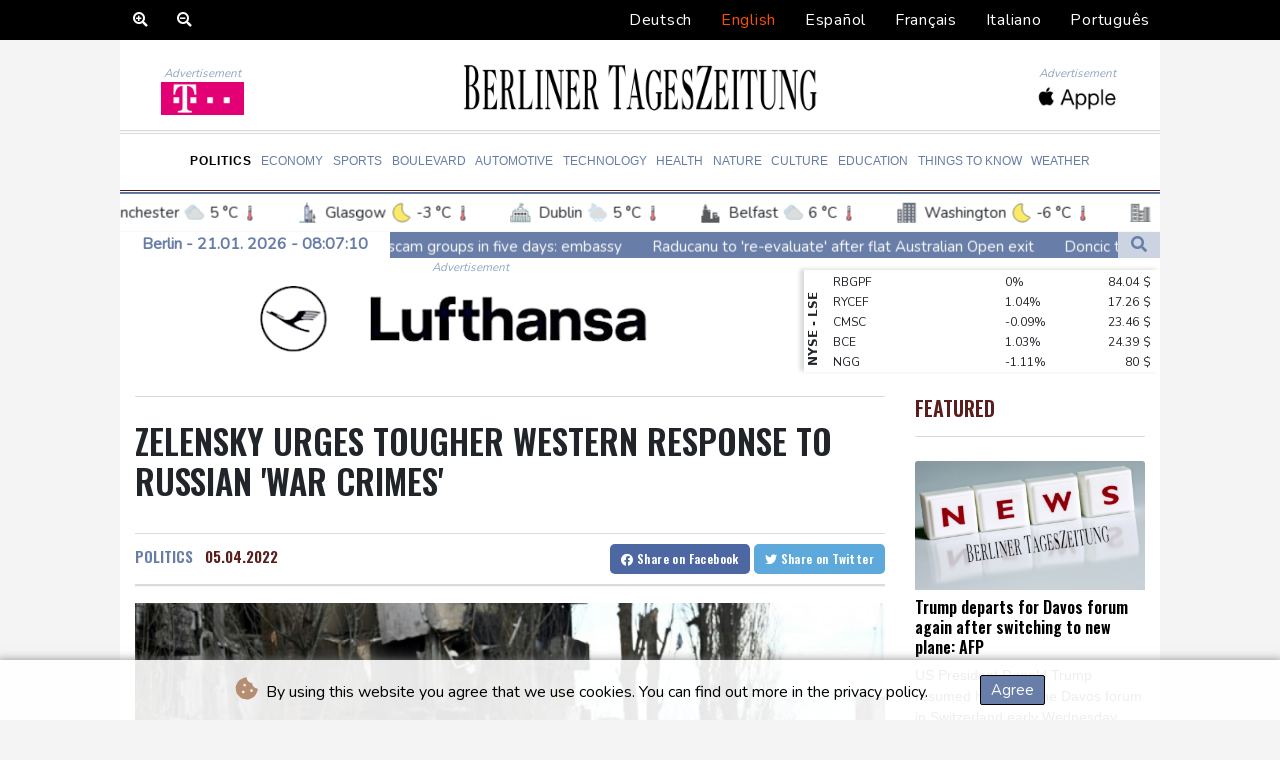

--- FILE ---
content_type: text/html; charset=UTF-8
request_url: https://www.berlinertageszeitung.de/en/Politics/137104-zelensky-urges-tougher-western-response-to-russian-war-crimes.html
body_size: 21254
content:
<!doctype html>
<html lang="en">
    <head>
        <meta charset="utf-8">
<meta name="viewport" content="width=device-width, initial-scale=1">
<meta name="robots" content="index, follow">

<title>Berliner Tageszeitung - Zelensky urges tougher Western response to Russian &#039;war crimes&#039;</title>

<link rel="preconnect" href="//fonts.googleapis.com">
<link rel="preconnect" href="//fonts.gstatic.com" crossorigin>
<link rel="canonical" href="https://www.berlinertageszeitung.de/en/Politics/137104-zelensky-urges-tougher-western-response-to-russian-war-crimes.html">

<link rel="apple-touch-icon" sizes="180x180" href="/favicon/apple-touch-icon.png">
<link rel="icon" type="image/png" sizes="32x32" href="/favicon/favicon-32x32.png">
<link rel="icon" type="image/png" sizes="16x16" href="/favicon/favicon-16x16.png">
<link rel="manifest" href="/favicon/site.webmanifest">
<link rel="mask-icon" href="/favicon/safari-pinned-tab.svg" color="#5bbad5">
<link rel="shortcut icon" href="/favicon/favicon.ico">
<meta name="msapplication-TileColor" content="#da532c">
<meta name="msapplication-config" content="/favicon/browserconfig.xml">
<meta name="theme-color" content="#ffffff">
<script type="application/ld+json">
            {
                "@context":"https://schema.org",
                "@type":"WebSite",
                "name": "Berliner Tageszeitung",
                "alternateName":"Berliner Tageszeitung",
                "url": "https://www.berlinertageszeitung.de",
                "image": "https://www.berlinertageszeitung.de/img/images/btz-logo.png"
    }
</script>
                                    <meta name="twitter:card" content="summary_large_image"/>
    <meta name="twitter:site" content="@kmya_ss"/>
    <meta name="twitter:site:id" content="1514189379740344328"/>
<meta name="twitter:url" content="https://www.berlinertageszeitung.de/en/Politics/137104-zelensky-urges-tougher-western-response-to-russian-war-crimes.html"/>
<meta name="twitter:description" content="Ukraine&#039;s President Volodymyr Zelensky will press the UN Security Council on Tuesday for tougher sanctions aimed at forcing Russia to abandon its war against his country, as outrage grows against Moscow over the alleged slaughter of civilians."/>
<meta name="twitter:title" content="Zelensky urges tougher Western response to Russian &#039;war crimes&#039;"/>
<meta name="twitter:image" content="/media/shared/articles/64/9c/8a/Zelensky-urges-tougher-Western-resp-211511.jpg"/>
                        <meta name="keywords" content="Ukraine,Russia,conflict">
            <meta name="news_keywords" content="Ukraine,Russia,conflict">
            <meta name="title" content="Zelensky urges tougher Western response to Russian &#039;war crim...">
            <meta name="description" content="Destroyed buildings in the town of Borodianka, northwest of Kyiv, on April 4, 2022....">
                <meta name="rights" content="© Berliner Tageszeitung 2026 - All rights reserved">
        <meta name="csrf-token" content="E479EmN7HonVbwEt0f1aytZzrvEQbSfSqH2K644O">
        <meta name="og:image" content="/media/shared/articles/64/9c/8a/Zelensky-urges-tougher-Western-resp-211511.jpg">
        <link rel="dns-prefetch" href="//fonts.gstatic.com">
        <link href="//fonts.googleapis.com/css?family=Nunito" rel="stylesheet">
        <link href="https://www.berlinertageszeitung.de/css/compiled/app.css?v=F26B2" rel="stylesheet">

                                        <script type="application/ld+json">
                        {
                            "@context": "https://schema.org",
                            "@type": "NewsArticle",
                            "headline": "Zelensky urges tougher Western response to Russian 'war crimes'",
                            "alternativeHeadline": "Ukraine's President Volodymyr Zelensky will press the UN Security Council on Tuesday for tougher sanctions aimed at forcing Russia to abandon its war against his country, as outrage grows against Moscow over the alleged slaughter of civilians.",
                            "description": "Ukraine's President Volodymyr Zelensky will press the UN Security Council on Tuesday for tougher sanctions aimed at forcing Russia to abandon its war against his country, as outrage grows against Moscow over the alleged slaughter of civilians.",
                            "mainEntityOfPage": "https://www.berlinertageszeitung.de/en/Politics/137104-zelensky-urges-tougher-western-response-to-russian-war-crimes.html",
                            "articleBody": "Ukraine's President Volodymyr Zelensky will press the UN Security Council on Tuesday for tougher sanctions aimed at forcing Russia to abandon its war against his country, as outrage grows against Moscow over the alleged slaughter of civilians.\nWestern officials have already promised new measures this week targeting Russia's oil and coal exports, which are helping President Vladimir Putin pay for the invasion he launched nearly six weeks ago.And Denmark and Italy became the latest European nations to expel a group of Russian \"intelligence officers\" registered as diplomats, following France and Germany on Monday.The moves follow the harrowing discoveries of scores of bodies in Bucha and other towns near Kyiv as Russian troops retreated to regroup in the east. Most of the bodies have been found in civilian clothes. Ukrainian officials have said some had their hands bound behind their backs.Zelensky has denounced \"war crimes\" and attempted \"genocide\" and appealed for more Western weapons and defence aid, saying they could have helped save innocent lives.\"The sanctions response to Russia's massacre of civilians must finally be powerful,\" he said in a Telegram video posted late Monday after touring the devastated streets of Bucha.\"But... did hundreds of our people have to die in agony for some European leaders to finally understand that the Russian state deserves the most severe pressure?\" he asked.His address to the UN Security Council will be the first since the invasion began on February 24th, though it was not clear if it would be pre-recorded or live.In Bucha, resident Olena told AFP she saw Russian soldiers shoot a man in cold blood as units of \"brutal\" older troops sowed fear in the town near Kyiv.\"Right in front of my eyes, they fired on a man who was going to get food at the supermarket,\" said Olena, 43, who did not wish to give her second name.EU Commission president Ursula von der Leyen will travel to Kyiv this week alongside EU foreign policy chief Joseph Bo- More weapons en route? -Many in Ukraine however are bracing for further Russian bombardments especially in the east and south, and air raid sirens rang out overnight across much of the country.Russian authorities have denied the charges of civilian killings in Bucha and other locations near the capital, with its defence ministry on Tuesday claiming they had been staged by Ukraine.\"Similar events are now being organised by the Ukrainian special services in Sumy, Konotop and other cities,\" the Russian defence ministry said, referring to cities in northeastern Ukraine -- without offering evidence to back up the assertion.But US President Joe Biden told reporters Monday that there should be \"a war crimes trial\" for Putin, vowing that Washington would join the EU in announcing new sanctions this week.But Germany warned again that it was too soon to cut off purchases of Russian natural gas, a key source of Russian income that several nations have called for, but which would cripple large swathes of the European economy.\"At the moment, it's not possible to cut the gas supplies. We need some time,\" Finance Minister Christian Lindner said.But US National Security Adviser Jake Sullivan warned Monday that the \"next phase\" of Russia's invasion, focusing on expanding territories it holds in the east and south, \"could be measured in months or longer.\"He said Western allies were working on obtaining more weapons for Ukraine, with Secretary of State Antony Blinken traveling to Brussels on Wednesday and Thursday to attend a NATO foreign ministers' meeting.- Horrors emerge -The full nature of the killings in Bucha and other areas from which Russian troops have withdrawn is still being pieced together.On Monday, the bodies of five men were found in the basement of a children's sanatorium basement in Bucha. Ukraine prosecutors said they were unarmed civilians who had been bound, beaten and killed by Russian troops.And in Motyzhyn, west of Kyiv, Ukrainian police showed AFP journalists the bodies of five people with their hands tied, including those of the village's mayor, her husband and son.Ukrainian officials say over 400 civilian bodies have been recovered from the Kyiv region, many of whom have been buried in mass graves.But Zelensky has warned that the deaths in Bucha could be only the tip of the iceberg, saying he had information that even more people had been killed in places like nearby Borodianka.AFP reporters who briefly visited the area saw no bodies in the streets, but locals reported many deaths.\"I know five civilians were killed,\" said 58-year-old Rafik Azimov. \"But we don't know how many more are left in the basements of the ruined buildings after the bombardments.\"\"I buried six people,\" another resident, Volodymyr Nahornyi, said. \"More people are under the ruins.\"- Russians regroup -The Ukrainian government has warned that Moscow is preparing a \"full-scale\" attack in the country's east and regional officials urged civilians to evacuate Lugansk fearing a major Russian attack.Even where troops have withdrawn, fears remain, with Kyiv's Mayor Vitali Klitschko telling residents to wait before trying to return, citing the danger of continued shelling and the danger of unexploded munitions. On Monday, officials in Mykolaiv, on the Black Sea not far from Odessa, said cluster bombs were used against the city in strikes that killed 10 civilians and wounded 46.A 2008 UN convention bans the production and use of cluster bombs, which kill indiscriminately by sending dozens of small bomblets over a large area, but it has not been signed by Russia or Ukraine.Elsewhere in the south, concerns remain about civilians trapped in the besieged city of Mariupol, which has been besieged by Russian forces for over a month.Authorities say at least 5,000 people have been killed in the city, 90 percent of which has been destroyed, according to Mayor Vadym Boichenko.The Red Cross said Tuesday that Russian forces had released a team sent to help evacuate Mariupol residents that was detained en route Monday.More than 4.2 million Ukrainians have fled the country and about 6.5 million have been internally displaced, UN agencies say.burs\/js\/sjw\/lcS. Sokolow--BTZ",
                            "datePublished": "2022-04-05 10:52:25",
                            "speakable": {
                                "@type": "SpeakableSpecification",
                                "cssSelector": ["headline", "articleBody"]
                            },
                            "image": {
                                "@type": "ImageObject",
                                "url": "/media/shared/articles/64/9c/8a/Zelensky-urges-tougher-Western-resp-211511.jpg",
                                "width": "950",
                                "height": "533",
                                "encodingFormat": "image/jpeg"
                            },
                            "author": [{
                                "url": "https://www.berlinertageszeitung.de",
                                "@type": "Organization",
                                "name": "Berliner Tageszeitung"
                            }],
                            "publisher": {
                                "@type": "Organization",
                                "name": "Berliner Tageszeitung",
                                "url": "https://www.berlinertageszeitung.de",
                                "logo": {
                                    "@type": "ImageObject",
                                    "url": "https://www.berlinertageszeitung.de/img/images/btz-logo.png",
                                    "width": 900,
                                    "height": 200
                                }
                            },
                            "keywords": "Ukraine,Russia,conflict"
                        }
                    </script>
                                        <link rel="stylesheet" href="https://www.berlinertageszeitung.de/css/compiled/front.css?v=F26B2">
    </head>
    <body class="front-area article-blade" onload=display_ct();>
        <div id="app">
                        <div class="js-cookie-consent cookie-consent cookie-alert">

    <span class="cookie-consent__message">
        <i class="fas fa-cookie-bite pr-1"></i>
        By using this website you agree that we use cookies. You can find out more in the privacy policy.
    </span>

    <button class="js-cookie-consent-agree cookie-consent__agree accept-cookies">
        Agree
    </button>

</div>

<script>
    (function () {
        "use strict";

        var cookieAlert = document.querySelector(".cookie-alert");
        var acceptCookies = document.querySelector(".accept-cookies");

        cookieAlert.offsetHeight; // Force browser to trigger reflow (https://stackoverflow.com/a/39451131)

        if (!getCookie("acceptCookies")) {
            cookieAlert.classList.add("show");
        }

        acceptCookies.addEventListener("click", function () {
            setCookie("acceptCookies", true, 60);
            cookieAlert.classList.remove("show");
        });
    })();

    // Cookie functions stolen from w3schools
    function setCookie(cname, cvalue, exdays) {
        var d = new Date();
        d.setTime(d.getTime() + (exdays * 24 * 60 * 60 * 1000));
        var expires = "expires=" + d.toUTCString();
        document.cookie = cname + "=" + cvalue + ";" + expires + ";path=/";
    }

    function getCookie(cname) {
        var name = cname + "=";
        var decodedCookie = decodeURIComponent(document.cookie);
        var ca = decodedCookie.split(';');
        for (var i = 0; i < ca.length; i++) {
            var c = ca[i];
            while (c.charAt(0) === ' ') {
                c = c.substring(1);
            }
            if (c.indexOf(name) === 0) {
                return c.substring(name.length, c.length);
            }
        }
        return "";
    }
</script>


    <script>

        window.laravelCookieConsent = (function () {

            const COOKIE_VALUE = 1;
            const COOKIE_DOMAIN = 'www.berlinertageszeitung.de';

            function consentWithCookies() {
                setCookie('laravel_cookie_consent', COOKIE_VALUE, 7300);
                hideCookieDialog();
            }

            function cookieExists(name) {
                return (document.cookie.split('; ').indexOf(name + '=' + COOKIE_VALUE) !== -1);
            }

            function hideCookieDialog() {
                const dialogs = document.getElementsByClassName('js-cookie-consent');

                for (let i = 0; i < dialogs.length; ++i) {
                    dialogs[i].style.display = 'none';
                }
            }

            function setCookie(name, value, expirationInDays) {
                const date = new Date();
                date.setTime(date.getTime() + (expirationInDays * 24 * 60 * 60 * 1000));
                document.cookie = name + '=' + value
                    + ';expires=' + date.toUTCString()
                    + ';domain=' + COOKIE_DOMAIN
                    + ';path=/'
                    + ';samesite=lax';
            }

            if (cookieExists('laravel_cookie_consent')) {
                hideCookieDialog();
            }

            const buttons = document.getElementsByClassName('js-cookie-consent-agree');

            for (let i = 0; i < buttons.length; ++i) {
                buttons[i].addEventListener('click', consentWithCookies);
            }

            return {
                consentWithCookies: consentWithCookies,
                hideCookieDialog: hideCookieDialog
            };
        })();
    </script>

            <div id="lang-bar" class="top-bar main-header">

                <div class="lang-switcher-wrapper switch white-container">
        <div class="b-zoom" id="Zoom">
            <a class="btn zoom"><i class="fas fa-search-plus"></i></a>
            <a class="btn zoomOut"><i class="fas fa-search-minus" ></i></a>
        </div>
        <button class="lang-switcher" type="button" >
                            <span  data-toggle="modal" data-target="#languageModal" onclick="autoCloseModal(this);"  data-language="de" class=""> Deutsch </span>
                            <span  data-language="en" class=" pulsate red "> English </span>
                            <span  data-toggle="modal" data-target="#languageModal" onclick="autoCloseModal(this);"  data-language="es" class=""> Español </span>
                            <span  data-toggle="modal" data-target="#languageModal" onclick="autoCloseModal(this);"  data-language="fr" class=""> Français </span>
                            <span  data-toggle="modal" data-target="#languageModal" onclick="autoCloseModal(this);"  data-language="it" class=""> Italiano </span>
                            <span  data-toggle="modal" data-target="#languageModal" onclick="autoCloseModal(this);"  data-language="pt" class=""> Português </span>
                    </button>
    </div>
    <div data-nosnippet class="modal hide" id="languageModal">
                <div class="row" id="content-page">
                    <div class="modal-spinner d-none">
                        <div class="flexbox-modal">
                            <div>
                                <div class="hm-spinner"></div>
                            </div>
                        </div>

                    </div>
                    <div class="card col-xl-6 col-lg-9 col-md-10 col-sm-12 m-auto">
                        <button type="button" class="close close-modal-cookie cookie_resp"  data-dismiss="modal" aria-label="Close">
                            <span aria-hidden="true">&times;</span>
                        </button>
                        <div class="title-text-dark">Choose a language</div>
                        <div class="autoclose-modal d-none"><span class="autoclose-modal-text">Automatically close in</span> : <span class="autoclose-modal-timer" data-close-in="3">3</span></div>
                        <div class="row box">
                                                                                                <div class="padd col-xl-6 col-md-6 col-sm-6 col-xs-12">
                                        <p class="title-lang">Wie gewohnt mit Werbung lesen</p>
                                        <p class="intro-text-article">Nutzen Sie <b> Berliner Tageszeitung </b> mit personalisierter Werbung, Werbetracking, Nutzungsanalyse und externen Multimedia-Inhalten. Details zu Cookies und Verarbeitungszwecken sowie zu Ihrer jederzeitigen Widerrufsmöglichkeit finden Sie unten, im Cookie-Manager sowie in unserer Datenschutzerklärung.</p>
                                        <a class="btn language_selector cookie_resp "
                                           href="javascript:void(0);" rel="nofollow"
                                           data-language="de"


                                           data-url="https://www.berlinertageszeitung.de"
                                        > Deutsch </a>
                                    </div>
                                                                    <div class="padd col-xl-6 col-md-6 col-sm-6 col-xs-12">
                                        <p class="title-lang">Read as usual with advertising</p>
                                        <p class="intro-text-article">Use <b> Berliner Tageszeitung </b>  with personalised advertising, ad tracking, usage analysis and external multimedia content. Details on cookies and processing purposes as well as your revocation option at any time can be found below, in the cookie manager as well as in our privacy policy.</p>
                                        <a class="btn language_selector cookie_resp  active-lang "
                                           href="javascript:void(0);" rel="nofollow"
                                           data-language="en"


                                           data-url="https://www.berlinertageszeitung.de/en"
                                        > English </a>
                                    </div>
                                                                    <div class="padd col-xl-6 col-md-6 col-sm-6 col-xs-12">
                                        <p class="title-lang">Lea como siempre con publicidad</p>
                                        <p class="intro-text-article">Utilizar <b> Berliner Tageszeitung </b> con publicidad personalizada, seguimiento de anuncios, análisis de uso y contenido multimedia externo. Los detalles sobre las cookies y los propósitos de procesamiento, así como su opción de revocación en cualquier momento, se pueden encontrar a continuación, en el gestor de cookies, así como en nuestra política de privacidad.</p>
                                        <a class="btn language_selector cookie_resp "
                                           href="javascript:void(0);" rel="nofollow"
                                           data-language="es"


                                           data-url="https://www.berlinertageszeitung.de/es"
                                        > Español </a>
                                    </div>
                                                                    <div class="padd col-xl-6 col-md-6 col-sm-6 col-xs-12">
                                        <p class="title-lang">Lire comme d'habitude avec de la publicité</p>
                                        <p class="intro-text-article">Utilisez le <b> Berliner Tageszeitung </b> avec des publicités personnalisées, un suivi publicitaire, une analyse de l'utilisation et des contenus multimédias externes. Vous trouverez des détails sur les cookies et les objectifs de traitement ainsi que sur votre possibilité de révocation à tout moment ci-dessous, dans le gestionnaire de cookies ainsi que dans notre déclaration de protection des données.</p>
                                        <a class="btn language_selector cookie_resp "
                                           href="javascript:void(0);" rel="nofollow"
                                           data-language="fr"


                                           data-url="https://www.berlinertageszeitung.de/fr"
                                        > Français </a>
                                    </div>
                                                                    <div class="padd col-xl-6 col-md-6 col-sm-6 col-xs-12">
                                        <p class="title-lang">Leggere come sempre con la pubblicità</p>
                                        <p class="intro-text-article">Utilizzare <b> Berliner Tageszeitung </b> con pubblicità personalizzata, tracciamento degli annunci, analisi dell'utilizzo e contenuti multimediali esterni. I dettagli sui cookie e sulle finalità di elaborazione, nonché la possibilità di revocarli in qualsiasi momento, sono riportati di seguito nel Cookie Manager e nella nostra Informativa sulla privacy.</p>
                                        <a class="btn language_selector cookie_resp "
                                           href="javascript:void(0);" rel="nofollow"
                                           data-language="it"


                                           data-url="https://www.berlinertageszeitung.de/it"
                                        > Italiano </a>
                                    </div>
                                                                    <div class="padd col-xl-6 col-md-6 col-sm-6 col-xs-12">
                                        <p class="title-lang">Ler como de costume com publicidade</p>
                                        <p class="intro-text-article">Utilizar o <b> Berliner Tageszeitung </b> com publicidade personalizada, rastreio de anúncios, análise de utilização e conteúdo multimédia externo. Detalhes sobre cookies e fins de processamento, bem como a sua opção de revogação em qualquer altura, podem ser encontrados abaixo, no Gestor de Cookies, bem como na nossa Política de Privacidade.</p>
                                        <a class="btn language_selector cookie_resp "
                                           href="javascript:void(0);" rel="nofollow"
                                           data-language="pt"


                                           data-url="https://www.berlinertageszeitung.de/pt"
                                        > Português </a>
                                    </div>
                                                                            </div>
            </div>
        </div>

    </div>


            </div>
            <div id="page-container">
                <div id="content-wrap">
                    <h1>Berliner Tageszeitung - Zelensky urges tougher Western response to Russian &#039;war crimes&#039;</h1>
                    <header id="header" class="white-container">
    <div class="header-top">
        <div class="logo-container text-center">
            <div itemscope itemtype="https://schema.org/AdvertiserContentArticle" class="partner text-center" data-position="topLeft" for-blade="article-blade"></div>
            <a class="logo-a" href="https://www.berlinertageszeitung.de/en">
                <img class="logo-img" src="https://www.berlinertageszeitung.de/img/images/btz-logo.png" alt="Berliner Tageszeitung">
            </a>
            <div itemscope itemtype="https://schema.org/AdvertiserContentArticle" class="partner text-center partner-right" data-position="topRight" for-blade="article-blade"></div>
        </div>
    </div>
    <div class="hr">
        <hr class="thick mb-hr hr-bg-f4">
        <hr class="thin hr-bg-f4">
    </div>
    <nav class="navbar navbar-expand-lg ">
        <button class="navbar-toggler" type="button" data-toggle="collapse" data-target="#navbarNavDropdown" aria-controls="navbarNavDropdown" aria-expanded="false" aria-label="Toggle navigation">
            <img src="https://www.berlinertageszeitung.de/img/svg/menu.svg" class="menu-bars" alt="Menu">
        </button>
        <div class="navbar-collapse collapse justify-content-center" id="navbarNavDropdown">
            <ul class="navbar-nav row align-items-center">
                                                            <li class="nav-item pad  active_tab ">
                                                            <a href="https://www.berlinertageszeitung.de/en/Politics.html" aria-current="page" class="nav-link text-uppercase " >Politics</a>
                                                    </li>
                                            <li class="nav-item pad ">
                                                            <a href="https://www.berlinertageszeitung.de/en/Economy.html" aria-current="page" class="nav-link text-uppercase " >Economy</a>
                                                    </li>
                                            <li class="nav-item pad ">
                                                            <a href="https://www.berlinertageszeitung.de/en/Sports.html" aria-current="page" class="nav-link text-uppercase " >Sports</a>
                                                    </li>
                                            <li class="nav-item pad ">
                                                            <a href="https://www.berlinertageszeitung.de/en/Boulevard.html" aria-current="page" class="nav-link text-uppercase " >Boulevard</a>
                                                    </li>
                                            <li class="nav-item pad ">
                                                            <a href="https://www.berlinertageszeitung.de/en/Automotive.html" aria-current="page" class="nav-link text-uppercase " >Automotive</a>
                                                    </li>
                                            <li class="nav-item pad ">
                                                            <a href="https://www.berlinertageszeitung.de/en/Technology.html" aria-current="page" class="nav-link text-uppercase " >Technology</a>
                                                    </li>
                                            <li class="nav-item pad ">
                                                            <a href="https://www.berlinertageszeitung.de/en/Health.html" aria-current="page" class="nav-link text-uppercase " >Health</a>
                                                    </li>
                                            <li class="nav-item pad ">
                                                            <a href="https://www.berlinertageszeitung.de/en/Nature.html" aria-current="page" class="nav-link text-uppercase " >Nature</a>
                                                    </li>
                                            <li class="nav-item pad ">
                                                            <a href="https://www.berlinertageszeitung.de/en/Culture.html" aria-current="page" class="nav-link text-uppercase " >Culture</a>
                                                    </li>
                                            <li class="nav-item pad ">
                                                            <a href="https://www.berlinertageszeitung.de/en/Education.html" aria-current="page" class="nav-link text-uppercase " >Education</a>
                                                    </li>
                                            <li class="nav-item pad ">
                                                            <a href="https://www.berlinertageszeitung.de/en/ThingsToKnow.html" aria-current="page" class="nav-link text-uppercase " >Things to know</a>
                                                    </li>
                                            <li class="nav-item pad ">
                                                            <a href="https://www.berlinertageszeitung.de/en/Weather.html" aria-current="page" class="nav-link text-uppercase " >Weather</a>
                                                    </li>
                                    


            </ul>
        </div>
    </nav>
    <div class="hr">
        <hr class="thin mb-hr">
        <hr class="thick">
    </div>
    <div class="weatherTicker">
    <ul class="list">
                    <li class="listitem">
                <a href="https://www.berlinertageszeitung.de/en/Clima.html">
                    <span class="px-2 d-flex align-items-center">
                        <img class="widget-city-icon pr-2" height="20px" src="/img/weather/cities/brandenburg-gate.svg" alt=City icon/> London
                        <img class="widget-weather-icon px-1" width="30px" src="/img/weather/icons/cloudy.svg" alt=Weather icon/> 6 °C
                        <img class="widget-thermo-icon px-1" height="15px" src="https://www.berlinertageszeitung.de/img/weather/cities/thermometer.svg" alt=Icon for temperatures/>
                    </span>
                </a>
            </li>
                    <li class="listitem">
                <a href="https://www.berlinertageszeitung.de/en/Clima.html">
                    <span class="px-2 d-flex align-items-center">
                        <img class="widget-city-icon pr-2" height="20px" src="/img/weather/cities/lighthouse-germany.svg" alt=City icon/> Manchester
                        <img class="widget-weather-icon px-1" width="30px" src="/img/weather/icons/cloudy.svg" alt=Weather icon/> 5 °C
                        <img class="widget-thermo-icon px-1" height="15px" src="https://www.berlinertageszeitung.de/img/weather/cities/thermometer.svg" alt=Icon for temperatures/>
                    </span>
                </a>
            </li>
                    <li class="listitem">
                <a href="https://www.berlinertageszeitung.de/en/Clima.html">
                    <span class="px-2 d-flex align-items-center">
                        <img class="widget-city-icon pr-2" height="20px" src="/img/weather/cities/city-towers.svg" alt=City icon/> Glasgow
                        <img class="widget-weather-icon px-1" width="30px" src="/img/weather/icons/moon.svg" alt=Weather icon/> -3 °C
                        <img class="widget-thermo-icon px-1" height="15px" src="https://www.berlinertageszeitung.de/img/weather/cities/thermometer.svg" alt=Icon for temperatures/>
                    </span>
                </a>
            </li>
                    <li class="listitem">
                <a href="https://www.berlinertageszeitung.de/en/Clima.html">
                    <span class="px-2 d-flex align-items-center">
                        <img class="widget-city-icon pr-2" height="20px" src="/img/weather/cities/city-hall.svg" alt=City icon/> Dublin
                        <img class="widget-weather-icon px-1" width="30px" src="/img/weather/icons/snow-night.svg" alt=Weather icon/> 5 °C
                        <img class="widget-thermo-icon px-1" height="15px" src="https://www.berlinertageszeitung.de/img/weather/cities/thermometer.svg" alt=Icon for temperatures/>
                    </span>
                </a>
            </li>
                    <li class="listitem">
                <a href="https://www.berlinertageszeitung.de/en/Clima.html">
                    <span class="px-2 d-flex align-items-center">
                        <img class="widget-city-icon pr-2" height="20px" src="/img/weather/cities/city-at-night.svg" alt=City icon/> Belfast
                        <img class="widget-weather-icon px-1" width="30px" src="/img/weather/icons/cloudy.svg" alt=Weather icon/> 6 °C
                        <img class="widget-thermo-icon px-1" height="15px" src="https://www.berlinertageszeitung.de/img/weather/cities/thermometer.svg" alt=Icon for temperatures/>
                    </span>
                </a>
            </li>
                    <li class="listitem">
                <a href="https://www.berlinertageszeitung.de/en/Clima.html">
                    <span class="px-2 d-flex align-items-center">
                        <img class="widget-city-icon pr-2" height="20px" src="/img/weather/cities/office-city.svg" alt=City icon/> Washington
                        <img class="widget-weather-icon px-1" width="30px" src="/img/weather/icons/moon.svg" alt=Weather icon/> -6 °C
                        <img class="widget-thermo-icon px-1" height="15px" src="https://www.berlinertageszeitung.de/img/weather/cities/thermometer.svg" alt=Icon for temperatures/>
                    </span>
                </a>
            </li>
                    <li class="listitem">
                <a href="https://www.berlinertageszeitung.de/en/Clima.html">
                    <span class="px-2 d-flex align-items-center">
                        <img class="widget-city-icon pr-2" height="20px" src="/img/weather/cities/skyscraper-city.svg" alt=City icon/> Denver
                        <img class="widget-weather-icon px-1" width="30px" src="/img/weather/icons/cloudy.svg" alt=Weather icon/> -3 °C
                        <img class="widget-thermo-icon px-1" height="15px" src="https://www.berlinertageszeitung.de/img/weather/cities/thermometer.svg" alt=Icon for temperatures/>
                    </span>
                </a>
            </li>
                    <li class="listitem">
                <a href="https://www.berlinertageszeitung.de/en/Clima.html">
                    <span class="px-2 d-flex align-items-center">
                        <img class="widget-city-icon pr-2" height="20px" src="/img/weather/cities/city-buildings.svg" alt=City icon/> Atlanta
                        <img class="widget-weather-icon px-1" width="30px" src="/img/weather/icons/moon.svg" alt=Weather icon/> -1 °C
                        <img class="widget-thermo-icon px-1" height="15px" src="https://www.berlinertageszeitung.de/img/weather/cities/thermometer.svg" alt=Icon for temperatures/>
                    </span>
                </a>
            </li>
                    <li class="listitem">
                <a href="https://www.berlinertageszeitung.de/en/Clima.html">
                    <span class="px-2 d-flex align-items-center">
                        <img class="widget-city-icon pr-2" height="20px" src="/img/weather/cities/city-hall-2.svg" alt=City icon/> Dallas
                        <img class="widget-weather-icon px-1" width="30px" src="/img/weather/icons/cloudy.svg" alt=Weather icon/> 11 °C
                        <img class="widget-thermo-icon px-1" height="15px" src="https://www.berlinertageszeitung.de/img/weather/cities/thermometer.svg" alt=Icon for temperatures/>
                    </span>
                </a>
            </li>
                    <li class="listitem">
                <a href="https://www.berlinertageszeitung.de/en/Clima.html">
                    <span class="px-2 d-flex align-items-center">
                        <img class="widget-city-icon pr-2" height="20px" src="/img/weather/cities/modern-city.svg" alt=City icon/> Houston Texas
                        <img class="widget-weather-icon px-1" width="30px" src="/img/weather/icons/cloudy.svg" alt=Weather icon/> 15 °C
                        <img class="widget-thermo-icon px-1" height="15px" src="https://www.berlinertageszeitung.de/img/weather/cities/thermometer.svg" alt=Icon for temperatures/>
                    </span>
                </a>
            </li>
                    <li class="listitem">
                <a href="https://www.berlinertageszeitung.de/en/Clima.html">
                    <span class="px-2 d-flex align-items-center">
                        <img class="widget-city-icon pr-2" height="20px" src="/img/weather/cities/city.svg" alt=City icon/> New Orleans
                        <img class="widget-weather-icon px-1" width="30px" src="/img/weather/icons/moon.svg" alt=Weather icon/> 11 °C
                        <img class="widget-thermo-icon px-1" height="15px" src="https://www.berlinertageszeitung.de/img/weather/cities/thermometer.svg" alt=Icon for temperatures/>
                    </span>
                </a>
            </li>
                    <li class="listitem">
                <a href="https://www.berlinertageszeitung.de/en/Clima.html">
                    <span class="px-2 d-flex align-items-center">
                        <img class="widget-city-icon pr-2" height="20px" src="/img/weather/cities/skyscraper.svg" alt=City icon/> El Paso
                        <img class="widget-weather-icon px-1" width="30px" src="/img/weather/icons/moon.svg" alt=Weather icon/> 6 °C
                        <img class="widget-thermo-icon px-1" height="15px" src="https://www.berlinertageszeitung.de/img/weather/cities/thermometer.svg" alt=Icon for temperatures/>
                    </span>
                </a>
            </li>
                    <li class="listitem">
                <a href="https://www.berlinertageszeitung.de/en/Clima.html">
                    <span class="px-2 d-flex align-items-center">
                        <img class="widget-city-icon pr-2" height="20px" src="/img/weather/cities/skyscrapers.svg" alt=City icon/> Phoenix
                        <img class="widget-weather-icon px-1" width="30px" src="/img/weather/icons/partly-cloudy-night.svg" alt=Weather icon/> 16 °C
                        <img class="widget-thermo-icon px-1" height="15px" src="https://www.berlinertageszeitung.de/img/weather/cities/thermometer.svg" alt=Icon for temperatures/>
                    </span>
                </a>
            </li>
                    <li class="listitem">
                <a href="https://www.berlinertageszeitung.de/en/Clima.html">
                    <span class="px-2 d-flex align-items-center">
                        <img class="widget-city-icon pr-2" height="20px" src="/img/weather/cities/big-skyscrapers.svg" alt=City icon/> Los Angeles
                        <img class="widget-weather-icon px-1" width="30px" src="/img/weather/icons/moon.svg" alt=Weather icon/> 17 °C
                        <img class="widget-thermo-icon px-1" height="15px" src="https://www.berlinertageszeitung.de/img/weather/cities/thermometer.svg" alt=Icon for temperatures/>
                    </span>
                </a>
            </li>
                    <li class="listitem">
                <a href="https://www.berlinertageszeitung.de/en/Clima.html">
                    <span class="px-2 d-flex align-items-center">
                        <img class="widget-city-icon pr-2" height="20px" src="/img/weather/cities/brandenburg-gate.svg" alt=City icon/> San Diego
                        <img class="widget-weather-icon px-1" width="30px" src="/img/weather/icons/fog.svg" alt=Weather icon/> 13 °C
                        <img class="widget-thermo-icon px-1" height="15px" src="https://www.berlinertageszeitung.de/img/weather/cities/thermometer.svg" alt=Icon for temperatures/>
                    </span>
                </a>
            </li>
                    <li class="listitem">
                <a href="https://www.berlinertageszeitung.de/en/Clima.html">
                    <span class="px-2 d-flex align-items-center">
                        <img class="widget-city-icon pr-2" height="20px" src="/img/weather/cities/lighthouse-germany.svg" alt=City icon/> San Francisco
                        <img class="widget-weather-icon px-1" width="30px" src="/img/weather/icons/cloudy.svg" alt=Weather icon/> 11 °C
                        <img class="widget-thermo-icon px-1" height="15px" src="https://www.berlinertageszeitung.de/img/weather/cities/thermometer.svg" alt=Icon for temperatures/>
                    </span>
                </a>
            </li>
                    <li class="listitem">
                <a href="https://www.berlinertageszeitung.de/en/Clima.html">
                    <span class="px-2 d-flex align-items-center">
                        <img class="widget-city-icon pr-2" height="20px" src="/img/weather/cities/city-towers.svg" alt=City icon/> Chicago
                        <img class="widget-weather-icon px-1" width="30px" src="/img/weather/icons/cloudy.svg" alt=Weather icon/> -5 °C
                        <img class="widget-thermo-icon px-1" height="15px" src="https://www.berlinertageszeitung.de/img/weather/cities/thermometer.svg" alt=Icon for temperatures/>
                    </span>
                </a>
            </li>
                    <li class="listitem">
                <a href="https://www.berlinertageszeitung.de/en/Clima.html">
                    <span class="px-2 d-flex align-items-center">
                        <img class="widget-city-icon pr-2" height="20px" src="/img/weather/cities/city-hall.svg" alt=City icon/> Minneapolis
                        <img class="widget-weather-icon px-1" width="30px" src="/img/weather/icons/snowflake.svg" alt=Weather icon/> -10 °C
                        <img class="widget-thermo-icon px-1" height="15px" src="https://www.berlinertageszeitung.de/img/weather/cities/thermometer.svg" alt=Icon for temperatures/>
                    </span>
                </a>
            </li>
                    <li class="listitem">
                <a href="https://www.berlinertageszeitung.de/en/Clima.html">
                    <span class="px-2 d-flex align-items-center">
                        <img class="widget-city-icon pr-2" height="20px" src="/img/weather/cities/city-at-night.svg" alt=City icon/> Seattle
                        <img class="widget-weather-icon px-1" width="30px" src="/img/weather/icons/moon.svg" alt=Weather icon/> 3 °C
                        <img class="widget-thermo-icon px-1" height="15px" src="https://www.berlinertageszeitung.de/img/weather/cities/thermometer.svg" alt=Icon for temperatures/>
                    </span>
                </a>
            </li>
                    <li class="listitem">
                <a href="https://www.berlinertageszeitung.de/en/Clima.html">
                    <span class="px-2 d-flex align-items-center">
                        <img class="widget-city-icon pr-2" height="20px" src="/img/weather/cities/office-city.svg" alt=City icon/> Portland
                        <img class="widget-weather-icon px-1" width="30px" src="/img/weather/icons/partly-cloudy-night.svg" alt=Weather icon/> 3 °C
                        <img class="widget-thermo-icon px-1" height="15px" src="https://www.berlinertageszeitung.de/img/weather/cities/thermometer.svg" alt=Icon for temperatures/>
                    </span>
                </a>
            </li>
                    <li class="listitem">
                <a href="https://www.berlinertageszeitung.de/en/Clima.html">
                    <span class="px-2 d-flex align-items-center">
                        <img class="widget-city-icon pr-2" height="20px" src="/img/weather/cities/skyscraper-city.svg" alt=City icon/> Salt Lake City
                        <img class="widget-weather-icon px-1" width="30px" src="/img/weather/icons/moon.svg" alt=Weather icon/> 0 °C
                        <img class="widget-thermo-icon px-1" height="15px" src="https://www.berlinertageszeitung.de/img/weather/cities/thermometer.svg" alt=Icon for temperatures/>
                    </span>
                </a>
            </li>
                    <li class="listitem">
                <a href="https://www.berlinertageszeitung.de/en/Clima.html">
                    <span class="px-2 d-flex align-items-center">
                        <img class="widget-city-icon pr-2" height="20px" src="/img/weather/cities/city-buildings.svg" alt=City icon/> Las Vegas
                        <img class="widget-weather-icon px-1" width="30px" src="/img/weather/icons/moon.svg" alt=Weather icon/> 10 °C
                        <img class="widget-thermo-icon px-1" height="15px" src="https://www.berlinertageszeitung.de/img/weather/cities/thermometer.svg" alt=Icon for temperatures/>
                    </span>
                </a>
            </li>
                    <li class="listitem">
                <a href="https://www.berlinertageszeitung.de/en/Clima.html">
                    <span class="px-2 d-flex align-items-center">
                        <img class="widget-city-icon pr-2" height="20px" src="/img/weather/cities/city-hall-2.svg" alt=City icon/> Miami
                        <img class="widget-weather-icon px-1" width="30px" src="/img/weather/icons/cloudy.svg" alt=Weather icon/> 20 °C
                        <img class="widget-thermo-icon px-1" height="15px" src="https://www.berlinertageszeitung.de/img/weather/cities/thermometer.svg" alt=Icon for temperatures/>
                    </span>
                </a>
            </li>
                    <li class="listitem">
                <a href="https://www.berlinertageszeitung.de/en/Clima.html">
                    <span class="px-2 d-flex align-items-center">
                        <img class="widget-city-icon pr-2" height="20px" src="/img/weather/cities/modern-city.svg" alt=City icon/> Jacksonville
                        <img class="widget-weather-icon px-1" width="30px" src="/img/weather/icons/moon.svg" alt=Weather icon/> 5 °C
                        <img class="widget-thermo-icon px-1" height="15px" src="https://www.berlinertageszeitung.de/img/weather/cities/thermometer.svg" alt=Icon for temperatures/>
                    </span>
                </a>
            </li>
                    <li class="listitem">
                <a href="https://www.berlinertageszeitung.de/en/Clima.html">
                    <span class="px-2 d-flex align-items-center">
                        <img class="widget-city-icon pr-2" height="20px" src="/img/weather/cities/city.svg" alt=City icon/> San Antonio
                        <img class="widget-weather-icon px-1" width="30px" src="/img/weather/icons/cloudy.svg" alt=Weather icon/> 14 °C
                        <img class="widget-thermo-icon px-1" height="15px" src="https://www.berlinertageszeitung.de/img/weather/cities/thermometer.svg" alt=Icon for temperatures/>
                    </span>
                </a>
            </li>
                    <li class="listitem">
                <a href="https://www.berlinertageszeitung.de/en/Clima.html">
                    <span class="px-2 d-flex align-items-center">
                        <img class="widget-city-icon pr-2" height="20px" src="/img/weather/cities/skyscraper.svg" alt=City icon/> Bermuda
                        <img class="widget-weather-icon px-1" width="30px" src="/img/weather/icons/cloudy.svg" alt=Weather icon/> 18 °C
                        <img class="widget-thermo-icon px-1" height="15px" src="https://www.berlinertageszeitung.de/img/weather/cities/thermometer.svg" alt=Icon for temperatures/>
                    </span>
                </a>
            </li>
                    <li class="listitem">
                <a href="https://www.berlinertageszeitung.de/en/Clima.html">
                    <span class="px-2 d-flex align-items-center">
                        <img class="widget-city-icon pr-2" height="20px" src="/img/weather/cities/skyscrapers.svg" alt=City icon/> Nassau
                        <img class="widget-weather-icon px-1" width="30px" src="/img/weather/icons/moon.svg" alt=Weather icon/> -8 °C
                        <img class="widget-thermo-icon px-1" height="15px" src="https://www.berlinertageszeitung.de/img/weather/cities/thermometer.svg" alt=Icon for temperatures/>
                    </span>
                </a>
            </li>
                    <li class="listitem">
                <a href="https://www.berlinertageszeitung.de/en/Clima.html">
                    <span class="px-2 d-flex align-items-center">
                        <img class="widget-city-icon pr-2" height="20px" src="/img/weather/cities/big-skyscrapers.svg" alt=City icon/> Iqaluit
                        <img class="widget-weather-icon px-1" width="30px" src="/img/weather/icons/snow-night.svg" alt=Weather icon/> -25 °C
                        <img class="widget-thermo-icon px-1" height="15px" src="https://www.berlinertageszeitung.de/img/weather/cities/thermometer.svg" alt=Icon for temperatures/>
                    </span>
                </a>
            </li>
                    <li class="listitem">
                <a href="https://www.berlinertageszeitung.de/en/Clima.html">
                    <span class="px-2 d-flex align-items-center">
                        <img class="widget-city-icon pr-2" height="20px" src="/img/weather/cities/skyscraper-city.svg" alt=City icon/> Yellowknife
                        <img class="widget-weather-icon px-1" width="30px" src="/img/weather/icons/snowflake.svg" alt=Weather icon/> -20 °C
                        <img class="widget-thermo-icon px-1" height="15px" src="https://www.berlinertageszeitung.de/img/weather/cities/thermometer.svg" alt=Icon for temperatures/>
                    </span>
                </a>
            </li>
                    <li class="listitem">
                <a href="https://www.berlinertageszeitung.de/en/Clima.html">
                    <span class="px-2 d-flex align-items-center">
                        <img class="widget-city-icon pr-2" height="20px" src="/img/weather/cities/city-buildings.svg" alt=City icon/> Anchorage
                        <img class="widget-weather-icon px-1" width="30px" src="/img/weather/icons/fog.svg" alt=Weather icon/> -6 °C
                        <img class="widget-thermo-icon px-1" height="15px" src="https://www.berlinertageszeitung.de/img/weather/cities/thermometer.svg" alt=Icon for temperatures/>
                    </span>
                </a>
            </li>
                    <li class="listitem">
                <a href="https://www.berlinertageszeitung.de/en/Clima.html">
                    <span class="px-2 d-flex align-items-center">
                        <img class="widget-city-icon pr-2" height="20px" src="/img/weather/cities/city-hall-2.svg" alt=City icon/> Fairbanks
                        <img class="widget-weather-icon px-1" width="30px" src="/img/weather/icons/partly-cloudy-night.svg" alt=Weather icon/> -19 °C
                        <img class="widget-thermo-icon px-1" height="15px" src="https://www.berlinertageszeitung.de/img/weather/cities/thermometer.svg" alt=Icon for temperatures/>
                    </span>
                </a>
            </li>
                    <li class="listitem">
                <a href="https://www.berlinertageszeitung.de/en/Clima.html">
                    <span class="px-2 d-flex align-items-center">
                        <img class="widget-city-icon pr-2" height="20px" src="/img/weather/cities/modern-city.svg" alt=City icon/> Barrow
                        <img class="widget-weather-icon px-1" width="30px" src="/img/weather/icons/cloudy.svg" alt=Weather icon/> -16 °C
                        <img class="widget-thermo-icon px-1" height="15px" src="https://www.berlinertageszeitung.de/img/weather/cities/thermometer.svg" alt=Icon for temperatures/>
                    </span>
                </a>
            </li>
                    <li class="listitem">
                <a href="https://www.berlinertageszeitung.de/en/Clima.html">
                    <span class="px-2 d-flex align-items-center">
                        <img class="widget-city-icon pr-2" height="20px" src="/img/weather/cities/city.svg" alt=City icon/> Calgary
                        <img class="widget-weather-icon px-1" width="30px" src="/img/weather/icons/cloudy.svg" alt=Weather icon/> 0 °C
                        <img class="widget-thermo-icon px-1" height="15px" src="https://www.berlinertageszeitung.de/img/weather/cities/thermometer.svg" alt=Icon for temperatures/>
                    </span>
                </a>
            </li>
                    <li class="listitem">
                <a href="https://www.berlinertageszeitung.de/en/Clima.html">
                    <span class="px-2 d-flex align-items-center">
                        <img class="widget-city-icon pr-2" height="20px" src="/img/weather/cities/skyscraper.svg" alt=City icon/> Edmonton
                        <img class="widget-weather-icon px-1" width="30px" src="/img/weather/icons/moon.svg" alt=Weather icon/> -2 °C
                        <img class="widget-thermo-icon px-1" height="15px" src="https://www.berlinertageszeitung.de/img/weather/cities/thermometer.svg" alt=Icon for temperatures/>
                    </span>
                </a>
            </li>
                    <li class="listitem">
                <a href="https://www.berlinertageszeitung.de/en/Clima.html">
                    <span class="px-2 d-flex align-items-center">
                        <img class="widget-city-icon pr-2" height="20px" src="/img/weather/cities/skyscrapers.svg" alt=City icon/> Winnipeg
                        <img class="widget-weather-icon px-1" width="30px" src="/img/weather/icons/cloudy.svg" alt=Weather icon/> -17 °C
                        <img class="widget-thermo-icon px-1" height="15px" src="https://www.berlinertageszeitung.de/img/weather/cities/thermometer.svg" alt=Icon for temperatures/>
                    </span>
                </a>
            </li>
                    <li class="listitem">
                <a href="https://www.berlinertageszeitung.de/en/Clima.html">
                    <span class="px-2 d-flex align-items-center">
                        <img class="widget-city-icon pr-2" height="20px" src="/img/weather/cities/big-skyscrapers.svg" alt=City icon/> Goose Bay
                        <img class="widget-weather-icon px-1" width="30px" src="/img/weather/icons/snowflake.svg" alt=Weather icon/> -10 °C
                        <img class="widget-thermo-icon px-1" height="15px" src="https://www.berlinertageszeitung.de/img/weather/cities/thermometer.svg" alt=Icon for temperatures/>
                    </span>
                </a>
            </li>
                    <li class="listitem">
                <a href="https://www.berlinertageszeitung.de/en/Clima.html">
                    <span class="px-2 d-flex align-items-center">
                        <img class="widget-city-icon pr-2" height="20px" src="/img/weather/cities/skyscraper.svg" alt=City icon/> Halifax
                        <img class="widget-weather-icon px-1" width="30px" src="/img/weather/icons/moon.svg" alt=Weather icon/> -12 °C
                        <img class="widget-thermo-icon px-1" height="15px" src="https://www.berlinertageszeitung.de/img/weather/cities/thermometer.svg" alt=Icon for temperatures/>
                    </span>
                </a>
            </li>
                    <li class="listitem">
                <a href="https://www.berlinertageszeitung.de/en/Clima.html">
                    <span class="px-2 d-flex align-items-center">
                        <img class="widget-city-icon pr-2" height="20px" src="/img/weather/cities/skyscrapers.svg" alt=City icon/> Boston
                        <img class="widget-weather-icon px-1" width="30px" src="/img/weather/icons/moon.svg" alt=Weather icon/> -10 °C
                        <img class="widget-thermo-icon px-1" height="15px" src="https://www.berlinertageszeitung.de/img/weather/cities/thermometer.svg" alt=Icon for temperatures/>
                    </span>
                </a>
            </li>
                    <li class="listitem">
                <a href="https://www.berlinertageszeitung.de/en/Clima.html">
                    <span class="px-2 d-flex align-items-center">
                        <img class="widget-city-icon pr-2" height="20px" src="/img/weather/cities/big-skyscrapers.svg" alt=City icon/> Ottawa
                        <img class="widget-weather-icon px-1" width="30px" src="/img/weather/icons/partly-cloudy-night.svg" alt=Weather icon/> -13 °C
                        <img class="widget-thermo-icon px-1" height="15px" src="https://www.berlinertageszeitung.de/img/weather/cities/thermometer.svg" alt=Icon for temperatures/>
                    </span>
                </a>
            </li>
                    <li class="listitem">
                <a href="https://www.berlinertageszeitung.de/en/Clima.html">
                    <span class="px-2 d-flex align-items-center">
                        <img class="widget-city-icon pr-2" height="20px" src="/img/weather/cities/skyscraper-city.svg" alt=City icon/> Toronto
                        <img class="widget-weather-icon px-1" width="30px" src="/img/weather/icons/cloudy.svg" alt=Weather icon/> -11 °C
                        <img class="widget-thermo-icon px-1" height="15px" src="https://www.berlinertageszeitung.de/img/weather/cities/thermometer.svg" alt=Icon for temperatures/>
                    </span>
                </a>
            </li>
                    <li class="listitem">
                <a href="https://www.berlinertageszeitung.de/en/Clima.html">
                    <span class="px-2 d-flex align-items-center">
                        <img class="widget-city-icon pr-2" height="20px" src="/img/weather/cities/city-buildings.svg" alt=City icon/> Detroit
                        <img class="widget-weather-icon px-1" width="30px" src="/img/weather/icons/moon.svg" alt=Weather icon/> -11 °C
                        <img class="widget-thermo-icon px-1" height="15px" src="https://www.berlinertageszeitung.de/img/weather/cities/thermometer.svg" alt=Icon for temperatures/>
                    </span>
                </a>
            </li>
                    <li class="listitem">
                <a href="https://www.berlinertageszeitung.de/en/Clima.html">
                    <span class="px-2 d-flex align-items-center">
                        <img class="widget-city-icon pr-2" height="20px" src="/img/weather/cities/city-hall-2.svg" alt=City icon/> Cleveland
                        <img class="widget-weather-icon px-1" width="30px" src="/img/weather/icons/moon.svg" alt=Weather icon/> -12 °C
                        <img class="widget-thermo-icon px-1" height="15px" src="https://www.berlinertageszeitung.de/img/weather/cities/thermometer.svg" alt=Icon for temperatures/>
                    </span>
                </a>
            </li>
                    <li class="listitem">
                <a href="https://www.berlinertageszeitung.de/en/Clima.html">
                    <span class="px-2 d-flex align-items-center">
                        <img class="widget-city-icon pr-2" height="20px" src="/img/weather/cities/modern-city.svg" alt=City icon/> New York
                        <img class="widget-weather-icon px-1" width="30px" src="/img/weather/icons/moon.svg" alt=Weather icon/> -8 °C
                        <img class="widget-thermo-icon px-1" height="15px" src="https://www.berlinertageszeitung.de/img/weather/cities/thermometer.svg" alt=Icon for temperatures/>
                    </span>
                </a>
            </li>
                    <li class="listitem">
                <a href="https://www.berlinertageszeitung.de/en/Clima.html">
                    <span class="px-2 d-flex align-items-center">
                        <img class="widget-city-icon pr-2" height="20px" src="/img/weather/cities/city.svg" alt=City icon/> Baltimore
                        <img class="widget-weather-icon px-1" width="30px" src="/img/weather/icons/moon.svg" alt=Weather icon/> -7 °C
                        <img class="widget-thermo-icon px-1" height="15px" src="https://www.berlinertageszeitung.de/img/weather/cities/thermometer.svg" alt=Icon for temperatures/>
                    </span>
                </a>
            </li>
                    <li class="listitem">
                <a href="https://www.berlinertageszeitung.de/en/Clima.html">
                    <span class="px-2 d-flex align-items-center">
                        <img class="widget-city-icon pr-2" height="20px" src="/img/weather/cities/skyscraper.svg" alt=City icon/> Philadelphia
                        <img class="widget-weather-icon px-1" width="30px" src="/img/weather/icons/moon.svg" alt=Weather icon/> -9 °C
                        <img class="widget-thermo-icon px-1" height="15px" src="https://www.berlinertageszeitung.de/img/weather/cities/thermometer.svg" alt=Icon for temperatures/>
                    </span>
                </a>
            </li>
                    <li class="listitem">
                <a href="https://www.berlinertageszeitung.de/en/Clima.html">
                    <span class="px-2 d-flex align-items-center">
                        <img class="widget-city-icon pr-2" height="20px" src="/img/weather/cities/skyscrapers.svg" alt=City icon/> Nuuk (Godthåb)
                        <img class="widget-weather-icon px-1" width="30px" src="/img/weather/icons/cloudy.svg" alt=Weather icon/> -8 °C
                        <img class="widget-thermo-icon px-1" height="15px" src="https://www.berlinertageszeitung.de/img/weather/cities/thermometer.svg" alt=Icon for temperatures/>
                    </span>
                </a>
            </li>
                    <li class="listitem">
                <a href="https://www.berlinertageszeitung.de/en/Clima.html">
                    <span class="px-2 d-flex align-items-center">
                        <img class="widget-city-icon pr-2" height="20px" src="/img/weather/cities/big-skyscrapers.svg" alt=City icon/> Hong Kong
                        <img class="widget-weather-icon px-1" width="30px" src="/img/weather/icons/sun.svg" alt=Weather icon/> 15 °C
                        <img class="widget-thermo-icon px-1" height="15px" src="https://www.berlinertageszeitung.de/img/weather/cities/thermometer.svg" alt=Icon for temperatures/>
                    </span>
                </a>
            </li>
                    <li class="listitem">
                <a href="https://www.berlinertageszeitung.de/en/Clima.html">
                    <span class="px-2 d-flex align-items-center">
                        <img class="widget-city-icon pr-2" height="20px" src="/img/weather/cities/skyscrapers.svg" alt=City icon/> Singapore
                        <img class="widget-weather-icon px-1" width="30px" src="/img/weather/icons/cloudy.svg" alt=Weather icon/> 30 °C
                        <img class="widget-thermo-icon px-1" height="15px" src="https://www.berlinertageszeitung.de/img/weather/cities/thermometer.svg" alt=Icon for temperatures/>
                    </span>
                </a>
            </li>
                    <li class="listitem">
                <a href="https://www.berlinertageszeitung.de/en/Clima.html">
                    <span class="px-2 d-flex align-items-center">
                        <img class="widget-city-icon pr-2" height="20px" src="/img/weather/cities/big-skyscrapers.svg" alt=City icon/> Melbourne
                        <img class="widget-weather-icon px-1" width="30px" src="/img/weather/icons/moon.svg" alt=Weather icon/> 17 °C
                        <img class="widget-thermo-icon px-1" height="15px" src="https://www.berlinertageszeitung.de/img/weather/cities/thermometer.svg" alt=Icon for temperatures/>
                    </span>
                </a>
            </li>
                    <li class="listitem">
                <a href="https://www.berlinertageszeitung.de/en/Clima.html">
                    <span class="px-2 d-flex align-items-center">
                        <img class="widget-city-icon pr-2" height="20px" src="/img/weather/cities/skyscraper-city.svg" alt=City icon/> Canberra
                        <img class="widget-weather-icon px-1" width="30px" src="/img/weather/icons/cloudy.svg" alt=Weather icon/> 29 °C
                        <img class="widget-thermo-icon px-1" height="15px" src="https://www.berlinertageszeitung.de/img/weather/cities/thermometer.svg" alt=Icon for temperatures/>
                    </span>
                </a>
            </li>
                    <li class="listitem">
                <a href="https://www.berlinertageszeitung.de/en/Clima.html">
                    <span class="px-2 d-flex align-items-center">
                        <img class="widget-city-icon pr-2" height="20px" src="/img/weather/cities/city-buildings.svg" alt=City icon/> Adelaide
                        <img class="widget-weather-icon px-1" width="30px" src="/img/weather/icons/partly-cloudy-day.svg" alt=Weather icon/> 24 °C
                        <img class="widget-thermo-icon px-1" height="15px" src="https://www.berlinertageszeitung.de/img/weather/cities/thermometer.svg" alt=Icon for temperatures/>
                    </span>
                </a>
            </li>
                    <li class="listitem">
                <a href="https://www.berlinertageszeitung.de/en/Clima.html">
                    <span class="px-2 d-flex align-items-center">
                        <img class="widget-city-icon pr-2" height="20px" src="/img/weather/cities/city-hall-2.svg" alt=City icon/> Darwin
                        <img class="widget-weather-icon px-1" width="30px" src="/img/weather/icons/partly-cloudy-day.svg" alt=Weather icon/> 30 °C
                        <img class="widget-thermo-icon px-1" height="15px" src="https://www.berlinertageszeitung.de/img/weather/cities/thermometer.svg" alt=Icon for temperatures/>
                    </span>
                </a>
            </li>
                    <li class="listitem">
                <a href="https://www.berlinertageszeitung.de/en/Clima.html">
                    <span class="px-2 d-flex align-items-center">
                        <img class="widget-city-icon pr-2" height="20px" src="/img/weather/cities/modern-city.svg" alt=City icon/> Perth
                        <img class="widget-weather-icon px-1" width="30px" src="/img/weather/icons/sun.svg" alt=Weather icon/> 38 °C
                        <img class="widget-thermo-icon px-1" height="15px" src="https://www.berlinertageszeitung.de/img/weather/cities/thermometer.svg" alt=Icon for temperatures/>
                    </span>
                </a>
            </li>
                    <li class="listitem">
                <a href="https://www.berlinertageszeitung.de/en/Clima.html">
                    <span class="px-2 d-flex align-items-center">
                        <img class="widget-city-icon pr-2" height="20px" src="/img/weather/cities/modern-city.svg" alt=City icon/> Fort Worth
                        <img class="widget-weather-icon px-1" width="30px" src="/img/weather/icons/cloudy.svg" alt=Weather icon/> 11 °C
                        <img class="widget-thermo-icon px-1" height="15px" src="https://www.berlinertageszeitung.de/img/weather/cities/thermometer.svg" alt=Icon for temperatures/>
                    </span>
                </a>
            </li>
                    <li class="listitem">
                <a href="https://www.berlinertageszeitung.de/en/Clima.html">
                    <span class="px-2 d-flex align-items-center">
                        <img class="widget-city-icon pr-2" height="20px" src="/img/weather/cities/city.svg" alt=City icon/> Honolulu
                        <img class="widget-weather-icon px-1" width="30px" src="/img/weather/icons/cloudy.svg" alt=Weather icon/> 23 °C
                        <img class="widget-thermo-icon px-1" height="15px" src="https://www.berlinertageszeitung.de/img/weather/cities/thermometer.svg" alt=Icon for temperatures/>
                    </span>
                </a>
            </li>
                    <li class="listitem">
                <a href="https://www.berlinertageszeitung.de/en/Clima.html">
                    <span class="px-2 d-flex align-items-center">
                        <img class="widget-city-icon pr-2" height="20px" src="/img/weather/cities/modern-city.svg" alt=City icon/> Sydney
                        <img class="widget-weather-icon px-1" width="30px" src="/img/weather/icons/partly-cloudy-day.svg" alt=Weather icon/> 24 °C
                        <img class="widget-thermo-icon px-1" height="15px" src="https://www.berlinertageszeitung.de/img/weather/cities/thermometer.svg" alt=Icon for temperatures/>
                    </span>
                </a>
            </li>
                    <li class="listitem">
                <a href="https://www.berlinertageszeitung.de/en/Clima.html">
                    <span class="px-2 d-flex align-items-center">
                        <img class="widget-city-icon pr-2" height="20px" src="/img/weather/cities/modern-city.svg" alt=City icon/> Johannesburg
                        <img class="widget-weather-icon px-1" width="30px" src="/img/weather/icons/partly-cloudy-day.svg" alt=Weather icon/> 15 °C
                        <img class="widget-thermo-icon px-1" height="15px" src="https://www.berlinertageszeitung.de/img/weather/cities/thermometer.svg" alt=Icon for temperatures/>
                    </span>
                </a>
            </li>
                    <li class="listitem">
                <a href="https://www.berlinertageszeitung.de/en/Clima.html">
                    <span class="px-2 d-flex align-items-center">
                        <img class="widget-city-icon pr-2" height="20px" src="/img/weather/cities/modern-city.svg" alt=City icon/> Dubai
                        <img class="widget-weather-icon px-1" width="30px" src="/img/weather/icons/sun.svg" alt=Weather icon/> 22 °C
                        <img class="widget-thermo-icon px-1" height="15px" src="https://www.berlinertageszeitung.de/img/weather/cities/thermometer.svg" alt=Icon for temperatures/>
                    </span>
                </a>
            </li>
                    <li class="listitem">
                <a href="https://www.berlinertageszeitung.de/en/Clima.html">
                    <span class="px-2 d-flex align-items-center">
                        <img class="widget-city-icon pr-2" height="20px" src="/img/weather/cities/modern-city.svg" alt=City icon/> Mumbai
                        <img class="widget-weather-icon px-1" width="30px" src="/img/weather/icons/fog.svg" alt=Weather icon/> 28 °C
                        <img class="widget-thermo-icon px-1" height="15px" src="https://www.berlinertageszeitung.de/img/weather/cities/thermometer.svg" alt=Icon for temperatures/>
                    </span>
                </a>
            </li>
                    <li class="listitem">
                <a href="https://www.berlinertageszeitung.de/en/Clima.html">
                    <span class="px-2 d-flex align-items-center">
                        <img class="widget-city-icon pr-2" height="20px" src="/img/weather/cities/modern-city.svg" alt=City icon/> Zürich
                        <img class="widget-weather-icon px-1" width="30px" src="/img/weather/icons/fog.svg" alt=Weather icon/> -3 °C
                        <img class="widget-thermo-icon px-1" height="15px" src="https://www.berlinertageszeitung.de/img/weather/cities/thermometer.svg" alt=Icon for temperatures/>
                    </span>
                </a>
            </li>
                    <li class="listitem">
                <a href="https://www.berlinertageszeitung.de/en/Clima.html">
                    <span class="px-2 d-flex align-items-center">
                        <img class="widget-city-icon pr-2" height="20px" src="/img/weather/cities/modern-city.svg" alt=City icon/> Tokyo
                        <img class="widget-weather-icon px-1" width="30px" src="/img/weather/icons/cloudy.svg" alt=Weather icon/> 6 °C
                        <img class="widget-thermo-icon px-1" height="15px" src="https://www.berlinertageszeitung.de/img/weather/cities/thermometer.svg" alt=Icon for temperatures/>
                    </span>
                </a>
            </li>
                    <li class="listitem">
                <a href="https://www.berlinertageszeitung.de/en/Clima.html">
                    <span class="px-2 d-flex align-items-center">
                        <img class="widget-city-icon pr-2" height="20px" src="/img/weather/cities/city-buildings.svg" alt=City icon/> Seoul
                        <img class="widget-weather-icon px-1" width="30px" src="/img/weather/icons/sun.svg" alt=Weather icon/> -6 °C
                        <img class="widget-thermo-icon px-1" height="15px" src="https://www.berlinertageszeitung.de/img/weather/cities/thermometer.svg" alt=Icon for temperatures/>
                    </span>
                </a>
            </li>
                    <li class="listitem">
                <a href="https://www.berlinertageszeitung.de/en/Clima.html">
                    <span class="px-2 d-flex align-items-center">
                        <img class="widget-city-icon pr-2" height="20px" src="/img/weather/cities/city-buildings.svg" alt=City icon/> Delhi
                        <img class="widget-weather-icon px-1" width="30px" src="/img/weather/icons/fog.svg" alt=Weather icon/> 15 °C
                        <img class="widget-thermo-icon px-1" height="15px" src="https://www.berlinertageszeitung.de/img/weather/cities/thermometer.svg" alt=Icon for temperatures/>
                    </span>
                </a>
            </li>
                    <li class="listitem">
                <a href="https://www.berlinertageszeitung.de/en/Clima.html">
                    <span class="px-2 d-flex align-items-center">
                        <img class="widget-city-icon pr-2" height="20px" src="/img/weather/cities/modern-city.svg" alt=City icon/> Beijing
                        <img class="widget-weather-icon px-1" width="30px" src="/img/weather/icons/sun.svg" alt=Weather icon/> -1 °C
                        <img class="widget-thermo-icon px-1" height="15px" src="https://www.berlinertageszeitung.de/img/weather/cities/thermometer.svg" alt=Icon for temperatures/>
                    </span>
                </a>
            </li>
                    <li class="listitem">
                <a href="https://www.berlinertageszeitung.de/en/Clima.html">
                    <span class="px-2 d-flex align-items-center">
                        <img class="widget-city-icon pr-2" height="20px" src="/img/weather/cities/city-buildings.svg" alt=City icon/> Riyadh
                        <img class="widget-weather-icon px-1" width="30px" src="/img/weather/icons/sun.svg" alt=Weather icon/> 10 °C
                        <img class="widget-thermo-icon px-1" height="15px" src="https://www.berlinertageszeitung.de/img/weather/cities/thermometer.svg" alt=Icon for temperatures/>
                    </span>
                </a>
            </li>
                    <li class="listitem">
                <a href="https://www.berlinertageszeitung.de/en/Clima.html">
                    <span class="px-2 d-flex align-items-center">
                        <img class="widget-city-icon pr-2" height="20px" src="/img/weather/cities/city-buildings.svg" alt=City icon/> Prague
                        <img class="widget-weather-icon px-1" width="30px" src="/img/weather/icons/cloudy.svg" alt=Weather icon/> -6 °C
                        <img class="widget-thermo-icon px-1" height="15px" src="https://www.berlinertageszeitung.de/img/weather/cities/thermometer.svg" alt=Icon for temperatures/>
                    </span>
                </a>
            </li>
                    <li class="listitem">
                <a href="https://www.berlinertageszeitung.de/en/Clima.html">
                    <span class="px-2 d-flex align-items-center">
                        <img class="widget-city-icon pr-2" height="20px" src="/img/weather/cities/city-buildings.svg" alt=City icon/> Pennsylvania
                        <img class="widget-weather-icon px-1" width="30px" src="/img/weather/icons/moon.svg" alt=Weather icon/> -11 °C
                        <img class="widget-thermo-icon px-1" height="15px" src="https://www.berlinertageszeitung.de/img/weather/cities/thermometer.svg" alt=Icon for temperatures/>
                    </span>
                </a>
            </li>
                    <li class="listitem">
                <a href="https://www.berlinertageszeitung.de/en/Clima.html">
                    <span class="px-2 d-flex align-items-center">
                        <img class="widget-city-icon pr-2" height="20px" src="/img/weather/cities/city-buildings.svg" alt=City icon/> Valletta
                        <img class="widget-weather-icon px-1" width="30px" src="/img/weather/icons/rain-showers-night.svg" alt=Weather icon/> 11 °C
                        <img class="widget-thermo-icon px-1" height="15px" src="https://www.berlinertageszeitung.de/img/weather/cities/thermometer.svg" alt=Icon for temperatures/>
                    </span>
                </a>
            </li>
                    <li class="listitem">
                <a href="https://www.berlinertageszeitung.de/en/Clima.html">
                    <span class="px-2 d-flex align-items-center">
                        <img class="widget-city-icon pr-2" height="20px" src="/img/weather/cities/city-buildings.svg" alt=City icon/> Manama
                        <img class="widget-weather-icon px-1" width="30px" src="/img/weather/icons/snow-day.svg" alt=Weather icon/> 16 °C
                        <img class="widget-thermo-icon px-1" height="15px" src="https://www.berlinertageszeitung.de/img/weather/cities/thermometer.svg" alt=Icon for temperatures/>
                    </span>
                </a>
            </li>
                    <li class="listitem">
                <a href="https://www.berlinertageszeitung.de/en/Clima.html">
                    <span class="px-2 d-flex align-items-center">
                        <img class="widget-city-icon pr-2" height="20px" src="/img/weather/cities/city-buildings.svg" alt=City icon/> Warsaw
                        <img class="widget-weather-icon px-1" width="30px" src="/img/weather/icons/fog.svg" alt=Weather icon/> -12 °C
                        <img class="widget-thermo-icon px-1" height="15px" src="https://www.berlinertageszeitung.de/img/weather/cities/thermometer.svg" alt=Icon for temperatures/>
                    </span>
                </a>
            </li>
                    <li class="listitem">
                <a href="https://www.berlinertageszeitung.de/en/Clima.html">
                    <span class="px-2 d-flex align-items-center">
                        <img class="widget-city-icon pr-2" height="20px" src="/img/weather/cities/city-buildings.svg" alt=City icon/> Stockholm
                        <img class="widget-weather-icon px-1" width="30px" src="/img/weather/icons/cloudy.svg" alt=Weather icon/> -1 °C
                        <img class="widget-thermo-icon px-1" height="15px" src="https://www.berlinertageszeitung.de/img/weather/cities/thermometer.svg" alt=Icon for temperatures/>
                    </span>
                </a>
            </li>
            </ul>
</div>


    <div class="d-flex w-100 ct_hn justify-content-between">
        <div class="d-flex values">
                        <div class="nav-item date-nav-item" id="ct"> -- </div>
        </div>
        <div class="newsTicker">
            <ul class="list">
                                    <li class=listitem">
                        <a href="https://www.berlinertageszeitung.de/en/Boulevard/728396-over-1400-indonesians-left-cambodian-scam-groups-in-five-days-embassy.html">Over 1,400 Indonesians left Cambodian scam groups in five days: embassy</a>
                    </li>
                                    <li class=listitem">
                        <a href="https://www.berlinertageszeitung.de/en/Sports/728395-raducanu-to-re-evaluate-after-flat-australian-open-exit.html">Raducanu to &#039;re-evaluate&#039; after flat Australian Open exit</a>
                    </li>
                                    <li class=listitem">
                        <a href="https://www.berlinertageszeitung.de/en/Sports/728391-doncic-triple-double-leads-lakers-comeback-over-nuggets-rockets-down-spurs.html">Doncic triple-double leads Lakers comeback over Nuggets, Rockets down Spurs</a>
                    </li>
                                    <li class=listitem">
                        <a href="https://www.berlinertageszeitung.de/en/Sports/728390-bangladesh-will-not-back-down-to-coercion-in-india-t20-world-cup-row.html">Bangladesh will not back down to &#039;coercion&#039; in India T20 World Cup row</a>
                    </li>
                                    <li class=listitem">
                        <a href="https://www.berlinertageszeitung.de/en/Sports/728389-alcaraz-comes-good-after-shaky-start-to-make-australian-open-third-round.html">Alcaraz comes good after shaky start to make Australian Open third round</a>
                    </li>
                                    <li class=listitem">
                        <a href="https://www.berlinertageszeitung.de/en/Politics/728387-trump-departs-for-davos-forum-again-after-switching-to-new-plane-afp.html">Trump departs for Davos forum again after switching to new plane: AFP</a>
                    </li>
                                    <li class=listitem">
                        <a href="https://www.berlinertageszeitung.de/en/Sports/728386-crazy-surreal-as-sabalenka-moves-ominously-on-in-melbourne.html">&#039;Crazy, surreal&#039; as Sabalenka moves ominously on in Melbourne</a>
                    </li>
                                    <li class=listitem">
                        <a href="https://www.berlinertageszeitung.de/en/Sports/728384-sabalenka-and-gauff-shine-as-alcaraz-gets-set-at-australian-open.html">Sabalenka and Gauff shine as Alcaraz gets set at Australian Open</a>
                    </li>
                                    <li class=listitem">
                        <a href="https://www.berlinertageszeitung.de/en/Sports/728381-impressive-gauff-storms-into-australian-open-third-round.html">Impressive Gauff storms into Australian Open third round </a>
                    </li>
                                    <li class=listitem">
                        <a href="https://www.berlinertageszeitung.de/en/Technology/728380-dazzling-chinese-ai-debuts-mask-growing-pains.html">Dazzling Chinese AI debuts mask growing pains</a>
                    </li>
                            </ul>
        </div>
        <div class="nav-item pad search-abs-pos">
            <div id="FullScreenOverlay" class="overlay">
                <span class="closebtn" onclick="closeSearchHero()" title="Close Overlay">×</span>
                <div class="overlay-content">
                    <form action="https://www.berlinertageszeitung.de/en/Search.html" name="sear" method="get" role="search">
                        <input type="text" id="search2" minlength="5" type="search" name="search" placeholder="Search">
                        <button type="submit"><i class="fas fa-search"></i></button>
                    </form>
                </div>
            </div>

            <div class="SearchHero text-center">
                <button class="openBtn" onclick="openSearchHero()"><i class="fas fa-search"></i></button>
            </div>
        </div>
    </div>

                                        <main class="white-container position-relative">
                        <div class="right-skryper">
                            <div itemscope itemtype="https://schema.org/AdvertiserContentArticle" class="partner text-center pb-2" data-position="right" for-blade="article-blade"></div>
                            <div itemscope itemtype="https://schema.org/AdvertiserContentArticle" class="partner text-center" data-position="right" for-blade="article-blade"></div>
                        </div>
                        <div class="left-skryper">
                            <div itemscope itemtype="https://schema.org/AdvertiserContentArticle" class="partner text-center pb-2" data-position="left" for-blade="article-blade"></div>
                            <div itemscope itemtype="https://schema.org/AdvertiserContentArticle" class="partner text-center" data-position="left" for-blade="article-blade"></div>
                        </div>
                                                    <div class="search-weather justify-content-between desktop-view">
    
    <div itemscope itemtype="https://schema.org/AdvertiserContentArticle" class="partner top-position-ad pb-0" data-position="top" for-blade="article-blade"></div>

        
    <div id="tickerNew" dir="ltr">
      <div class="verticalText lang-en">NYSE - LSE</div>
      <div class="stock-table" id="stock-contain">
        <table class="main_table">
          <tr class="stock-table-new-even">
            <td title="Steelcase Inc." class="column-name first" width="44%">
              <a href="https://finance.yahoo.com/quote/SCS" target="_blank">SCS</a>
            </td>
            <td class="alteration-up" width="10%">
              <i class="icon-up"/>
            </td>
            <td class="column-change" width="20%">0.12%</td>
            <td class="column-price last" width="25%">16.14</td>
            <td class="column-currency">$</td>
          </tr>
          <tr class="stock-table-new-odd">
            <td title="Reckitt Benckiser" class="column-name first" width="44%">
              <a href="https://finance.yahoo.com/quote/RBGPF" target="_blank">RBGPF</a>
            </td>
            <td class="alteration-equal" width="10%">
              <i class="icon-equal"/>
            </td>
            <td class="column-change" width="20%">0%</td>
            <td class="column-price last" width="25%">84.04</td>
            <td class="column-currency">$</td>
          </tr>
          <tr class="stock-table-new-even">
            <td title="Rolls-Royce Holdings" class="column-name first" width="44%">
              <a href="https://finance.yahoo.com/quote/RYCEF" target="_blank">RYCEF</a>
            </td>
            <td class="alteration-up" width="10%">
              <i class="icon-up"/>
            </td>
            <td class="column-change" width="20%">1.04%</td>
            <td class="column-price last" width="25%">17.26</td>
            <td class="column-currency">$</td>
          </tr>
          <tr class="stock-table-new-odd">
            <td title="CMS Energy Corporation 5.875% J" class="column-name first" width="44%">
              <a href="https://finance.yahoo.com/quote/CMSC" target="_blank">CMSC</a>
            </td>
            <td class="alteration-down" width="10%">
              <i class="icon-down"/>
            </td>
            <td class="column-change" width="20%">-0.09%</td>
            <td class="column-price last" width="25%">23.46</td>
            <td class="column-currency">$</td>
          </tr>
          <tr class="stock-table-new-even">
            <td title="BCE Inc." class="column-name first" width="44%">
              <a href="https://finance.yahoo.com/quote/BCE" target="_blank">BCE</a>
            </td>
            <td class="alteration-up" width="10%">
              <i class="icon-up"/>
            </td>
            <td class="column-change" width="20%">1.03%</td>
            <td class="column-price last" width="25%">24.39</td>
            <td class="column-currency">$</td>
          </tr>
          <tr class="stock-table-new-odd">
            <td title="National Grid" class="column-name first" width="44%">
              <a href="https://finance.yahoo.com/quote/NGG" target="_blank">NGG</a>
            </td>
            <td class="alteration-down" width="10%">
              <i class="icon-down"/>
            </td>
            <td class="column-change" width="20%">-1.11%</td>
            <td class="column-price last" width="25%">80</td>
            <td class="column-currency">$</td>
          </tr>
          <tr class="stock-table-new-even">
            <td title="CMS Energy Corporation 5.875% J" class="column-name first" width="44%">
              <a href="https://finance.yahoo.com/quote/CMSD" target="_blank">CMSD</a>
            </td>
            <td class="alteration-up" width="10%">
              <i class="icon-up"/>
            </td>
            <td class="column-change" width="20%">0.42%</td>
            <td class="column-price last" width="25%">24.02</td>
            <td class="column-currency">$</td>
          </tr>
          <tr class="stock-table-new-odd">
            <td title="Nuveen Real Asset Income and Growth Fund" class="column-name first" width="44%">
              <a href="https://finance.yahoo.com/quote/JRI" target="_blank">JRI</a>
            </td>
            <td class="alteration-down" width="10%">
              <i class="icon-down"/>
            </td>
            <td class="column-change" width="20%">-0.22%</td>
            <td class="column-price last" width="25%">13.67</td>
            <td class="column-currency">$</td>
          </tr>
          <tr class="stock-table-new-even">
            <td title="Boise Cascade Company" class="column-name first" width="44%">
              <a href="https://finance.yahoo.com/quote/BCC" target="_blank">BCC</a>
            </td>
            <td class="alteration-down" width="10%">
              <i class="icon-down"/>
            </td>
            <td class="column-change" width="20%">-2.02%</td>
            <td class="column-price last" width="25%">83.82</td>
            <td class="column-currency">$</td>
          </tr>
          <tr class="stock-table-new-odd">
            <td title="Rio Tinto" class="column-name first" width="44%">
              <a href="https://finance.yahoo.com/quote/RIO" target="_blank">RIO</a>
            </td>
            <td class="alteration-up" width="10%">
              <i class="icon-up"/>
            </td>
            <td class="column-change" width="20%">0.64%</td>
            <td class="column-price last" width="25%">85.68</td>
            <td class="column-currency">$</td>
          </tr>
          <tr class="stock-table-new-even">
            <td title="RELX" class="column-name first" width="44%">
              <a href="https://finance.yahoo.com/quote/RELX" target="_blank">RELX</a>
            </td>
            <td class="alteration-down" width="10%">
              <i class="icon-down"/>
            </td>
            <td class="column-change" width="20%">-3.33%</td>
            <td class="column-price last" width="25%">40.29</td>
            <td class="column-currency">$</td>
          </tr>
          <tr class="stock-table-new-odd">
            <td title="Vodafone" class="column-name first" width="44%">
              <a href="https://finance.yahoo.com/quote/VOD" target="_blank">VOD</a>
            </td>
            <td class="alteration-up" width="10%">
              <i class="icon-up"/>
            </td>
            <td class="column-change" width="20%">0.22%</td>
            <td class="column-price last" width="25%">13.5</td>
            <td class="column-currency">$</td>
          </tr>
          <tr class="stock-table-new-even">
            <td title="Astrazeneca" class="column-name first" width="44%">
              <a href="https://finance.yahoo.com/quote/AZN" target="_blank">AZN</a>
            </td>
            <td class="alteration-down" width="10%">
              <i class="icon-down"/>
            </td>
            <td class="column-change" width="20%">-4.99%</td>
            <td class="column-price last" width="25%">89.94</td>
            <td class="column-currency">$</td>
          </tr>
          <tr class="stock-table-new-odd">
            <td title="GlaxoSmithKline" class="column-name first" width="44%">
              <a href="https://finance.yahoo.com/quote/GSK" target="_blank">GSK</a>
            </td>
            <td class="alteration-down" width="10%">
              <i class="icon-down"/>
            </td>
            <td class="column-change" width="20%">-1.2%</td>
            <td class="column-price last" width="25%">47.65</td>
            <td class="column-currency">$</td>
          </tr>
          <tr class="stock-table-new-even">
            <td title="BP" class="column-name first" width="44%">
              <a href="https://finance.yahoo.com/quote/BP" target="_blank">BP</a>
            </td>
            <td class="alteration-down" width="10%">
              <i class="icon-down"/>
            </td>
            <td class="column-change" width="20%">-0.65%</td>
            <td class="column-price last" width="25%">35.15</td>
            <td class="column-currency">$</td>
          </tr>
          <tr class="stock-table-new-odd">
            <td title="British American Tobacco" class="column-name first" width="44%">
              <a href="https://finance.yahoo.com/quote/BTI" target="_blank">BTI</a>
            </td>
            <td class="alteration-down" width="10%">
              <i class="icon-down"/>
            </td>
            <td class="column-change" width="20%">-3.37%</td>
            <td class="column-price last" width="25%">56.32</td>
            <td class="column-currency">$</td>
          </tr>
        </table>
      </div>
    </div>
  
</div>
                                                <div class="container">
                                <div itemscope itemtype="https://schema.org/NewsArticle" id="content_article" class="row m-0 pb-4">
        <div class="col-lg-9 col-md-12 col-sm-12 pt-4 left-side">
            <hr class="thin hr-bg-f4">
            <h2 itemprop="name" class="title-article py-4 text-uppercase" id="title">Zelensky urges tougher Western response to Russian 'war crimes'</h2>
            <hr class="thin hr-bg-f4">
            <div class="d-flex justify-content-between headline article-date">
                <div class="meta-data">
                    <span class="categories"><a href="https://www.berlinertageszeitung.de/en/Politics.html ">POLITICS</a></span>
                    <span class="m-lg-1"></span>
                    <meta itemprop="datePublished" content="2022-04-05 10:52:25">
                    <span>05.04.2022</span>
                </div>
                <div class="social-share">
                    <span>
                        <a href="https://www.facebook.com/sharer/sharer.php?u=https://www.berlinertageszeitung.de/en/Politics/137104-zelensky-urges-tougher-western-response-to-russian-war-crimes.html&display=popup" target="_blank" onclick="">
                            <button type="button" class="btn btn-facebook btn-lg">
                                <i class="fab fa-facebook fa-2"></i> Share <span class="d-xs-none">on Facebook</span>
                            </button>
                        </a>
                        <a href="https://twitter.com/intent/tweet?url=https://www.berlinertageszeitung.de/en/Politics/137104-zelensky-urges-tougher-western-response-to-russian-war-crimes.html" target="_blank" onclick="">
                            <button type="button" class="btn btn-twitter btn-lg">
                                <i class="fab fa-twitter fa-2"></i> Share <span class="d-xs-none">on  Twitter</span>
                            </button>
                        </a>
                    </span>
                </div>
            </div>

            <hr class="thin hr-bg-f4">
            <hr class="thick hr-bg-f4">
            <div class="article-content mt-3">
                <div class="article-photo">
                    <img decoding="async" itemprop="image" src="/media/shared/articles/64/9c/8a/Zelensky-urges-tougher-Western-resp-211511.jpg" loading="eager" data-original_src="/media/shared/articles/64/9c/8a/Zelensky-urges-tougher-Western-resp-211511.jpg" onerror="this.onerror=null;this.src='https://www.berlinertageszeitung.de/imagesDefaultCategories/Berliner-Tageszeitung-Nachrichten-und-News-Reports.jpg';"  alt="Zelensky urges tougher Western response to Russian &#039;war crimes&#039;">
                </div>
                <div class="article-foto-copyright">
                    Zelensky urges tougher Western response to Russian 'war crimes'
                </div>
            </div>
            <span class="d-none" itemprop="author" itemscope itemtype="https://schema.org/Organization">
                <a itemprop="url" href="https://www.berlinertageszeitung.de">
                    <span itemprop="name">Berliner Tageszeitung</span>
                </a>
            </span>

            <meta itemprop="headline" content="&lt;p&gt;Ukraine&#039;s President Volodymyr Zelensky will press the UN Security Council on Tuesday for tougher sanctions aimed at forcing Russia to abandon its war against his country, as outrage grows against Moscow over the alleged slaughter of civilians.&lt;/p&gt;">


            <div itemprop="description" class="intro-text pt-5" id="introText"><p>Ukraine's President Volodymyr Zelensky will press the UN Security Council on Tuesday for tougher sanctions aimed at forcing Russia to abandon its war against his country, as outrage grows against Moscow over the alleged slaughter of civilians.</p></div>





                            <div itemscope itemtype="https://schema.org/AdvertiserContentArticle" class="partner w-img-100 text-center pt-3 pb-3" data-position="inside_article" for-blade="article-blade"></div>
                        <div class="listen-buttons">
                <div class="listen-buttons-container">
                    <button class="btn btn-listen" type="button" id="play_audio">
                        <i class="far fa-play-circle"></i> Listen
                    </button>
                    <button class="btn btn-stop-listen" type="button" onclick="stopTextToAudio()">
                        <i class="far fa-stop-circle"></i> Stop listening
                    </button>
                </div>
                                    <div class="change-size">
                        <p>Text size:</p>
                        <input class="change-size-range slider" type="range" min="15" max="30" value="0" id="fader" step="1">
                    </div>
                            </div>
            <div itemprop="articleBody" class="full-text pt-3 pb-3" id="fulltext">
                <p>Western officials have already promised new measures this week targeting Russia's oil and coal exports, which are helping President Vladimir Putin pay for the invasion he launched nearly six weeks ago.</p><p>And Denmark and Italy became the latest European nations to expel a group of Russian "intelligence officers" registered as diplomats, following France and Germany on Monday.</p><p>The moves follow the harrowing discoveries of scores of bodies in Bucha and other towns near Kyiv as Russian troops retreated to regroup in the east. </p><p>Most of the bodies have been found in civilian clothes. Ukrainian officials have said some had their hands bound behind their backs.</p><p>Zelensky has denounced "war crimes" and attempted "genocide" and appealed for more Western weapons and defence aid, saying they could have helped save innocent lives.</p><p>"The sanctions response to Russia's massacre of civilians must finally be powerful," he said in a Telegram video posted late Monday after touring the devastated streets of Bucha.</p><p>"But... did hundreds of our people have to die in agony for some European leaders to finally understand that the Russian state deserves the most severe pressure?" he asked.</p><p>His address to the UN Security Council will be the first since the invasion began on February 24th, though it was not clear if it would be pre-recorded or live.</p><p>In Bucha, resident Olena told AFP she saw Russian soldiers shoot a man in cold blood as units of "brutal" older troops sowed fear in the town near Kyiv.</p><p>"Right in front of my eyes, they fired on a man who was going to get food at the supermarket," said Olena, 43, who did not wish to give her second name.</p><p>EU Commission president Ursula von der Leyen will travel to Kyiv this week alongside EU foreign policy chief Joseph Bo</p><p>- More weapons en route? -</p><p>Many in Ukraine however are bracing for further Russian bombardments especially in the east and south, and air raid sirens rang out overnight across much of the country.</p><p>Russian authorities have denied the charges of civilian killings in Bucha and other locations near the capital, with its defence ministry on Tuesday claiming they had been staged by Ukraine.</p><p>"Similar events are now being organised by the Ukrainian special services in Sumy, Konotop and other cities," the Russian defence ministry said, referring to cities in northeastern Ukraine -- without offering evidence to back up the assertion.</p><p>But US President Joe Biden told reporters Monday that there should be "a war crimes trial" for Putin, vowing that Washington would join the EU in announcing new sanctions this week.</p><p>But Germany warned again that it was too soon to cut off purchases of Russian natural gas, a key source of Russian income that several nations have called for, but which would cripple large swathes of the European economy.</p><p>"At the moment, it's not possible to cut the gas supplies. We need some time," Finance Minister Christian Lindner said.</p><p>But US National Security Adviser Jake Sullivan warned Monday that the "next phase" of Russia's invasion, focusing on expanding territories it holds in the east and south, "could be measured in months or longer."</p><p>He said Western allies were working on obtaining more weapons for Ukraine, with Secretary of State Antony Blinken traveling to Brussels on Wednesday and Thursday to attend a NATO foreign ministers' meeting.</p><p>- Horrors emerge -</p><p>The full nature of the killings in Bucha and other areas from which Russian troops have withdrawn is still being pieced together.</p><p>On Monday, the bodies of five men were found in the basement of a children's sanatorium basement in Bucha. Ukraine prosecutors said they were unarmed civilians who had been bound, beaten and killed by Russian troops.</p><p>And in Motyzhyn, west of Kyiv, Ukrainian police showed AFP journalists the bodies of five people with their hands tied, including those of the village's mayor, her husband and son.</p><p>Ukrainian officials say over 400 civilian bodies have been recovered from the Kyiv region, many of whom have been buried in mass graves.</p><p>But Zelensky has warned that the deaths in Bucha could be only the tip of the iceberg, saying he had information that even more people had been killed in places like nearby Borodianka.</p><p>AFP reporters who briefly visited the area saw no bodies in the streets, but locals reported many deaths.</p><p>"I know five civilians were killed," said 58-year-old Rafik Azimov. "But we don't know how many more are left in the basements of the ruined buildings after the bombardments."</p><p>"I buried six people," another resident, Volodymyr Nahornyi, said. "More people are under the ruins."</p><p>- Russians regroup -</p><p>The Ukrainian government has warned that Moscow is preparing a "full-scale" attack in the country's east and regional officials urged civilians to evacuate Lugansk fearing a major Russian attack.</p><p>Even where troops have withdrawn, fears remain, with Kyiv's Mayor Vitali Klitschko telling residents to wait before trying to return, citing the danger of continued shelling and the danger of unexploded munitions. </p><p>On Monday, officials in Mykolaiv, on the Black Sea not far from Odessa, said cluster bombs were used against the city in strikes that killed 10 civilians and wounded 46.</p><p>A 2008 UN convention bans the production and use of cluster bombs, which kill indiscriminately by sending dozens of small bomblets over a large area, but it has not been signed by Russia or Ukraine.</p><p>Elsewhere in the south, concerns remain about civilians trapped in the besieged city of Mariupol, which has been besieged by Russian forces for over a month.</p><p>Authorities say at least 5,000 people have been killed in the city, 90 percent of which has been destroyed, according to Mayor Vadym Boichenko.</p><p>The Red Cross said Tuesday that Russian forces had released a team sent to help evacuate Mariupol residents that was detained en route Monday.</p><p class="article-video-container"><video controls poster="/media/shared/media/jpg/f4/1f/47/Zelensky-urges-tougher-Western-resp-456060.jpg"><source src="/media/shared/media/mp4/5a/00/b4/Zelensky-urges-tougher-Western-resp-519169.mp4" type="video/mp4"></video></p><p>More than 4.2 million Ukrainians have fled the country and about 6.5 million have been internally displaced, UN agencies say.</p><p>burs/js/sjw/lc</p><p class="article-editor">S. Sokolow--BTZ</p>
                            </div>
            <div class="text-center">
                
            </div>
        </div>
        <div class="col-lg-3 d-lg-block d-md-none d-sm-none d-xs-none right-side pt-4">
                <h3 class="headline pb-2 text-uppercase">Featured</h3>
            <hr class="thin hr-bg-f4">
                            <div class="post-container pt-4">
                    <a href="https://www.berlinertageszeitung.de/en/Politics/728387-trump-departs-for-davos-forum-again-after-switching-to-new-plane-afp.html">
                        <div class="mini-photo">
                            <img decoding="async" class="card-img-top" loading="eager" src="" data-original_src="" onerror="this.onerror=null;this.src='https://www.berlinertageszeitung.de/imagesDefaultCategories/Berliner-Tageszeitung-Nachrichten-News.jpg';" alt="Trump departs for Davos forum again after switching to new plane: AFP">
                        </div>
                        <h2 class="title-article clamp-3">Trump departs for Davos forum again after switching to new plane: AFP</h2>
                        <p class="intro-text-article clamp-4">US President Donald Trump resumed his trip to the Davos forum in Switzerland early Wednesday after an electrical issue forced his presidential plane to return to its air base.</p>
                    </a>
                </div>
                            <div class="post-container pt-4">
                    <a href="https://www.berlinertageszeitung.de/en/Politics/728365-trumps-plane-returns-to-air-base-after-minor-electrical-issue-white-house.html">
                        <div class="mini-photo">
                            <img decoding="async" class="card-img-top" loading="eager" src="/media/shared/articles/94/eb/9c/Trump-s-plane-returns-to-air-base-a-877075_small.jpg" data-original_src="/media/shared/articles/94/eb/9c/Trump-s-plane-returns-to-air-base-a-877075_small.jpg" onerror="this.onerror=null;this.src='https://www.berlinertageszeitung.de/imagesDefaultCategories/Berliner-Tageszeitung-Nachrichten-News.jpg';" alt="Trump&#039;s plane returns to air base after &#039;minor&#039; electrical issue: White House">
                        </div>
                        <h2 class="title-article clamp-3">Trump's plane returns to air base after 'minor' electrical issue: White House</h2>
                        <p class="intro-text-article clamp-4">US President Donald Trump's plane was forced to return to an air base late Tuesday due to a "minor electrical issue" shortly after departing for Switzerland, the White House said.</p>
                    </a>
                </div>
                            <div class="post-container pt-4">
                    <a href="https://www.berlinertageszeitung.de/en/Politics/728359-north-produces-enough-nuclear-material-a-year-for-10-20-weapons-s-korea-president.html">
                        <div class="mini-photo">
                            <img decoding="async" class="card-img-top" loading="eager" src="/media/shared/articles/fb/eb/60/North-produces-enough-nuclear-mater-872177_small.jpg" data-original_src="/media/shared/articles/fb/eb/60/North-produces-enough-nuclear-mater-872177_small.jpg" onerror="this.onerror=null;this.src='https://www.berlinertageszeitung.de/imagesDefaultCategories/Berliner-Tageszeitung-Nachrichten-News.jpg';" alt="North produces enough nuclear material a year for 10-20 weapons: S. Korea president">
                        </div>
                        <h2 class="title-article clamp-3">North produces enough nuclear material a year for 10-20 weapons: S. Korea president</h2>
                        <p class="intro-text-article clamp-4">North Korea is producing enough nuclear material a year for up to 20 weapons, the South's President Lee Jae Myung said on Wednesday, warning that Pyongyang's ambitions could pose a global danger.</p>
                    </a>
                </div>
                            <div class="post-container pt-4">
                    <a href="https://www.berlinertageszeitung.de/en/Politics/728339-stocks-stable-after-tariff-fuelled-selloff-but-uncertainty-boosts-gold.html">
                        <div class="mini-photo">
                            <img decoding="async" class="card-img-top" loading="eager" src="/media/shared/articles/5c/fb/e2/Stocks-stable-after-tariff-fuelled--848822_small.jpg" data-original_src="/media/shared/articles/5c/fb/e2/Stocks-stable-after-tariff-fuelled--848822_small.jpg" onerror="this.onerror=null;this.src='https://www.berlinertageszeitung.de/imagesDefaultCategories/Berliner-Tageszeitung-Nachrichten-und-News-Reports.jpg';" alt="Stocks stable after tariff-fuelled selloff but uncertainty boosts gold">
                        </div>
                        <h2 class="title-article clamp-3">Stocks stable after tariff-fuelled selloff but uncertainty boosts gold</h2>
                        <p class="intro-text-article clamp-4">Asian equities stabilised Wednesday after a rough start to the week fuelled by Donald Trump's Greenland-linked tariff threats, though uncertainty rattling through trading floors saw safe-haven precious metals hit fresh record highs.</p>
                    </a>
                </div>
                    </div>
    </div>
                        </div>
                        <div class="progress-wrap">
                            <svg class="progress-circle svg-content" width="100%" height="100%" viewBox="-1 -1 102 102">
                                <path d="M50,1 a49,49 0 0,1 0,98 a49,49 0 0,1 0,-98" />
                            </svg>
                        </div>
                    </main>
                    
                   <div itemscope itemtype="https://schema.org/AdvertiserContentArticle" class="partner text-center mt-2 overflow-hidden" data-position="bottom" for-blade="article-blade"></div>

                </div>
                    <footer id="footer" class="relative">
        <div class="container">
                        <div class="row">
                                    <div class="col-lg-3 col-md-6 col-sm-6 col-xs-6 cols">
                        <p class="f-title ">Service links</p>
                        <ul>
                                                            <li class="f-item">
                                    <a href="https://www-osp--brandenburg-de.translate.goog/olympiastuetzpunkt/potsdam/?_x_tr_sl=auto&amp;_x_tr_tl=en&amp;_x_tr_hl=de&amp;_x_tr_pto=wapp" target="_blank" rel="nofollow noopener noreferrer"><i class="fas fa-map-marked-alt"></i> Olympia 0331</a>
                                </li>
                                                            <li class="f-item">
                                    <a href="https://www-osp--berlin-de.translate.goog/?_x_tr_sl=auto&amp;_x_tr_tl=en&amp;_x_tr_hl=de&amp;_x_tr_pto=wapp" target="_blank" rel="nofollow noopener noreferrer"><i class="fas fa-map-marked-alt"></i> Olympia 030</a>
                                </li>
                                                            <li class="f-item">
                                    <a href="https://www-messe--berlin-de.translate.goog/?_x_tr_sl=auto&amp;_x_tr_tl=en&amp;_x_tr_hl=de&amp;_x_tr_pto=wapp" target="_blank" rel="nofollow noopener noreferrer"><i class="fas fa-landmark"></i> Berlin Trade Fair</a>
                                </li>
                                                            <li class="f-item">
                                    <a href="https://www.fc-union-berlin.de/en/" target="_blank" rel="nofollow noopener noreferrer"><i class="far fa-futbol"></i> 1.FC Union Berlin</a>
                                </li>
                                                            <li class="f-item">
                                    <a href="https://www.herthabsc.com/en" target="_blank" rel="nofollow noopener noreferrer"><i class="far fa-futbol"></i> Hertha BSC Berlin</a>
                                </li>
                                                            <li class="f-item">
                                    <a href="https://fuechse-berlin.translate.goog/o.red.r/home.html?_x_tr_sl=auto&amp;_x_tr_tl=en&amp;_x_tr_hl=en-US&amp;_x_tr_pto=wapp" target="_blank" rel="nofollow noopener noreferrer"><i class="fas fa-hand-point-right"></i> Füchse Berlin</a>
                                </li>
                                                            <li class="f-item">
                                    <a href="https://www-eisbaeren-de.translate.goog/?_x_tr_sl=auto&amp;_x_tr_tl=en&amp;_x_tr_hl=de&amp;_x_tr_pto=wapp" target="_blank" rel="nofollow noopener noreferrer"><i class="fas fa-hand-point-right"></i> Eisbären Berlin</a>
                                </li>
                                                            <li class="f-item">
                                    <a href="https://www.bvg.de/en/connections/connection-search" target="_blank" rel="nofollow noopener noreferrer"><i class="fas fa-bus"></i> BVG Fahrplan</a>
                                </li>
                                                            <li class="f-item">
                                    <a href="https://www.bahn.com/en" target="_blank" rel="nofollow noopener noreferrer"><i class="fas fa-train"></i> Train information</a>
                                </li>
                                                            <li class="f-item">
                                    <a href="https://www.sternundkreis.de/en/Startseite/E1001.htm" target="_blank" rel="nofollow noopener noreferrer"><i class="fas fa-route"></i> Boat trip Berlin</a>
                                </li>
                                                            <li class="f-item">
                                    <a href="https://ber.berlin-airport.de/en.html" target="_blank" rel="nofollow noopener noreferrer"><i class="fas fa-plane-departure"></i> Airports Berlin</a>
                                </li>
                                                            <li class="f-item">
                                    <a href="https://www.uber.com/global/en/cities/berlin/" target="_blank" rel="nofollow noopener noreferrer"><i class="fas fa-taxi"></i> UBER Berlin</a>
                                </li>
                                                            <li class="f-item">
                                    <a href="https://talixo.com/lgbtqtrip/" target="_blank" rel="nofollow noopener noreferrer"><i class="fas fa-taxi"></i> Taxi in Berlin</a>
                                </li>
                                                    </ul>
                    </div>
                                    <div class="col-lg-3 col-md-6 col-sm-6 col-xs-6 cols">
                        <p class="f-title  c-black ">&nbsp;</p>
                        <ul>
                                                            <li class="f-item">
                                    <a href="https://www.kino.de/kinoprogramm/stadt/berlin/" target="_blank" rel="nofollow noopener noreferrer"><i class="fas fa-film"></i> Cinema in Berlin</a>
                                </li>
                                                            <li class="f-item">
                                    <a href="https://www.top10berlin.de/en/cat/night-life-259" target="_blank" rel="nofollow noopener noreferrer"><i class="fas fa-map-marked-alt"></i> Going out Berlin</a>
                                </li>
                                                            <li class="f-item">
                                    <a href="https://www.berlin.de/en/museums/" target="_blank" rel="nofollow noopener noreferrer"><i class="fas fa-info px-1"></i> Museums Berlin</a>
                                </li>
                                                            <li class="f-item">
                                    <a href="https://www.eventim.de/city/berlin-1/?affiliate=GMD&amp;utm_source=google&amp;utm_medium=cpc&amp;utm_campaign=cl_City&amp;utm_agid=168203306330&amp;utm_term=veranstaltung+in+berlin&amp;creative=727787763582&amp;device=c&amp;placement=&amp;utm_source=google&amp;utm_medium=cpc&amp;utm_campaign=cl_City&amp;utm_agid=168203306330&amp;utm_term=veranstaltung+in+berlin&amp;creative=727787763582&amp;device=c&amp;placement=&amp;gad_source=1&amp;gclid=Cj0KCQjwhYS_BhD2ARIsAJTMMQZWEMfcF6fu96IsdLt-nk1JwYxfdn3EHwJXUF3_hKVlHsboZA5WZ10aAnXaEALw_wcB" target="_blank" rel="nofollow noopener noreferrer"><i class="far fa-calendar-alt"></i> Events in Berlin</a>
                                </li>
                                                            <li class="f-item">
                                    <a href="https://www.booking.com/city/de/berlin.en-gb.html?label=gen173nr-1FCAMoOzjaAkgHWARoO4gBAZgBB7gBB8gBD9gBAegBAfgBAogCAagCA7gCwdCeogbAAgHSAiRjYjhlYThjNC0zOTYwLTQ4ZjAtODgyMi1hYmMxZGRhMzBjOGLYAgXgAgE&amp;sid=2cef9d6d752618eafa3268d6af107a50&amp;inac=0&amp;lang=en-gb&amp;soz=1&amp;lang_click=other&amp;cdl=de&amp;lang_changed=1" target="_blank" rel="nofollow noopener noreferrer"><i class="far fa-building"></i> Hotels in Berlin</a>
                                </li>
                                                            <li class="f-item">
                                    <a href="https://badestellen-berlin-de.translate.goog/index.html?_x_tr_sl=auto&amp;_x_tr_tl=en&amp;_x_tr_hl=de&amp;_x_tr_pto=wapp" target="_blank" rel="nofollow noopener noreferrer"><i class="fas fa-swimmer"></i> Bathing in BLN</a>
                                </li>
                                                            <li class="f-item">
                                    <a href="https://badestellen-brandenburg-de.translate.goog/badestellen?p_p_id=badestellen_WAR_zitbbbadenportlet&amp;p_p_lifecycle=0&amp;p_p_state=normal&amp;p_p_mode=view&amp;p_p_col_id=column-1&amp;p_p_col_pos=1&amp;p_p_col_count=3&amp;_badestellen_WAR_zitbbbadenportlet_tab=badestellen.badestellenliste&amp;_x_tr_sl=auto&amp;_x_tr_tl=en&amp;_x_tr_hl=de&amp;_x_tr_pto=wapp" target="_blank" rel="nofollow noopener noreferrer"><i class="fas fa-swimmer"></i> Bathing in BRB</a>
                                </li>
                                                            <li class="f-item">
                                    <a href="https://global.flixbus.com/?noRedirect=true&amp;awc=16028_1682417551_8bef51e02e344d3a892b7d87c1e0108d&amp;wt_mc=.us-com.flixbus.aff.Sub+Networks.101248-AW.0-AW.ad&amp;wt_cc1=-aff&amp;utm_source=awus.Sub+Networks&amp;utm_medium=aff&amp;utm_campaign=101248-AW.0-AW.-aff&amp;utm_term=&amp;utm_content=us-com.flixbus" target="_blank" rel="nofollow noopener noreferrer"><i class="fas fa-route"></i> Flixbus / Reise</a>
                                </li>
                                                            <li class="f-item">
                                    <a href="https://www-bussgeldrechner-org.translate.goog/?_x_tr_sl=auto&amp;_x_tr_tl=en&amp;_x_tr_hl=de&amp;_x_tr_pto=wapp" target="_blank" rel="nofollow noopener noreferrer"><i class="fas fa-comments-dollar"></i> Fine calculator</a>
                                </li>
                                                            <li class="f-item">
                                    <a href="https://www.brak.de/english" target="_blank" rel="nofollow noopener noreferrer"><i class="fas fa-gavel"></i> Lawyers</a>
                                </li>
                                                            <li class="f-item">
                                    <a href="https://www.notar.de/notarsuche/notarsuche" target="_blank" rel="nofollow noopener noreferrer"><i class="fas fa-gavel"></i> Notaries in Berlin</a>
                                </li>
                                                            <li class="f-item">
                                    <a href="https://www-clever--tanken-de.translate.goog/?_x_tr_sl=auto&amp;_x_tr_tl=en&amp;_x_tr_hl=de&amp;_x_tr_pto=wapp" target="_blank" rel="nofollow noopener noreferrer"><i class="fas fa-gas-pump"></i> Cheap petrol</a>
                                </li>
                                                            <li class="f-item">
                                    <a href="http://www.radarfalle.de/cgi-bin/db/search.cgi?query=Berlin&amp;art=GA&amp;submit=suchen&amp;func=bland&amp;skin=normal2" target="_blank" rel="nofollow noopener noreferrer"><i class="far fa-tachometer-alt"></i> Radarfallen Berlin</a>
                                </li>
                                                    </ul>
                    </div>
                                    <div class="col-lg-3 col-md-6 col-sm-6 col-xs-6 cols">
                        <p class="f-title  c-black ">&nbsp;</p>
                        <ul>
                                                            <li class="f-item">
                                    <a href="https://stau.info/stadt/berlin" target="_blank" rel="nofollow noopener noreferrer"><i class="fas fa-ban"></i> Congestion in Berlin</a>
                                </li>
                                                            <li class="f-item">
                                    <a href="https://brennstoffboerse.de/" target="_blank" rel="nofollow noopener noreferrer"><i class="fas fa-fire-alt"></i> Heating oil prices</a>
                                </li>
                                                            <li class="f-item">
                                    <a href="https://www.boerse-berlin.com" target="_blank" rel="nofollow noopener noreferrer"><i class="fas fa-chart-line"></i> Berlin Stocks</a>
                                </li>
                                                            <li class="f-item">
                                    <a href="https://www.bundesregierung.de/breg-en" target="_blank" rel="nofollow noopener noreferrer"><i class="fas fa-university"></i> Federal Government</a>
                                </li>
                                                            <li class="f-item">
                                    <a href="https://www.speedcheck.org/" target="_blank" rel="nofollow noopener noreferrer"><i class="fas fa-tachometer-alt"></i> DSL Speed Test</a>
                                </li>
                                                            <li class="f-item">
                                    <a href="https://www-boerse-de.translate.goog/staatsverschuldung/schuldenuhren?_x_tr_sl=auto&amp;_x_tr_tl=en&amp;_x_tr_hl=de&amp;_x_tr_pto=wapp" target="_blank" rel="nofollow noopener noreferrer"><i class="fas fa-comments-dollar"></i> Global debts</a>
                                </li>
                                                            <li class="f-item">
                                    <a href="https://www.tvdirekt.de/tv-programm/alles-auf-einen-blick/1/hauptsender.html" target="_blank" rel="nofollow noopener noreferrer"><i class="fas fa-tv"></i> TV Programme</a>
                                </li>
                                                            <li class="f-item">
                                    <a href="https://www.rki.de/EN/Home/homepage_node.html" target="_blank" rel="nofollow noopener noreferrer"><i class="fas fa-info-circle"></i> RKI-Corona-News</a>
                                </li>
                                                            <li class="f-item">
                                    <a href="https://www.zusammengegencorona.de/informieren/?gclid=EAIaIQobChMIoazhlsaW7gIVygyLCh19YAF3EAAYASAAEgL-KPD_BwE" target="_blank" rel="nofollow noopener noreferrer"><i class="fas fa-disease"></i> Coronavirus</a>
                                </li>
                                                            <li class="f-item">
                                    <a href="https://www-berliner--tafel-de.translate.goog/?_x_tr_sl=auto&amp;_x_tr_tl=en&amp;_x_tr_hl=de&amp;_x_tr_pto=wapp" target="_blank" rel="nofollow noopener noreferrer"><i class="fas fa-hand-point-right"></i> Table Berlin</a>
                                </li>
                                                            <li class="f-item">
                                    <a href="https://www-big--berlin-info.translate.goog/node/145?_x_tr_sl=auto&amp;_x_tr_tl=en&amp;_x_tr_hl=de&amp;_x_tr_pto=wapp" target="_blank" rel="nofollow noopener noreferrer"><i class="far fa-building"></i> Women&#039;s Shelter</a>
                                </li>
                                                            <li class="f-item">
                                    <a href="https://www-berlin-de.translate.goog/lb/drogen-sucht/themen/suchthilfe/?_x_tr_sl=auto&amp;_x_tr_tl=en&amp;_x_tr_hl=de&amp;_x_tr_pto=wapp" target="_blank" rel="nofollow noopener noreferrer"><i class="fas fa-disease"></i> Berlin addiction aid</a>
                                </li>
                                                    </ul>
                    </div>
                                    <div class="col-lg-3 col-md-6 col-sm-6 col-xs-6 cols">
                        <p class="f-title  c-black ">&nbsp;</p>
                        <ul>
                                                            <li class="f-item">
                                    <a href="https://www-caritas-de.translate.goog/hilfeundberatung/onlineberatung/schuldnerberatung/start?_x_tr_sl=auto&amp;_x_tr_tl=en&amp;_x_tr_hl=de&amp;_x_tr_pto=wapp" target="_blank" rel="nofollow noopener noreferrer"><i class="fas fa-info-circle"></i> Debt counselling</a>
                                </li>
                                                            <li class="f-item">
                                    <a href="https://www.wetter.com/wetter_aktuell/wettervorhersage/7_tagesvorhersage/deutschland/berlin/DE0001020.html" target="_blank" rel="nofollow noopener noreferrer"><i class="fas fa-cloud-moon-rain"></i> Weather in Berlin</a>
                                </li>
                                                            <li class="f-item">
                                    <a href="https://www.berlin.de/polizei/allgemeine-seiten/artikel.103548.en.php" target="_blank" rel="nofollow noopener noreferrer"><i class="fas fa-certificate"></i> Police Berlin</a>
                                </li>
                                                            <li class="f-item">
                                    <a href="https://polizei.brandenburg.de/en" target="_blank" rel="nofollow noopener noreferrer"><i class="far fa-certificate"></i> Police Potsdam</a>
                                </li>
                                                            <li class="f-item">
                                    <a href="https://www.berlin.de/sen/gesundheit/themen/notdienste/" target="_blank" rel="nofollow noopener noreferrer"><i class="far fa-briefcase-medical"></i> Emergency 030</a>
                                </li>
                                                            <li class="f-item">
                                    <a href="https://en.potsdam.de/" target="_blank" rel="nofollow noopener noreferrer"><i class="fas fa-briefcase-medical"></i> Emergency 0331</a>
                                </li>
                                                            <li class="f-item">
                                    <a href="https://www.med-kolleg.de/arzt/zahnarzt/" target="_blank" rel="nofollow noopener noreferrer"><i class="far fa-tooth"></i> Dentists in 0301</a>
                                </li>
                                                            <li class="f-item">
                                    <a href="https://www.jameda.de/potsdam/zahnaerzte/gruppe/" target="_blank" rel="nofollow noopener noreferrer"><i class="fas fa-tooth"></i> Dentists in 0331</a>
                                </li>
                                                            <li class="f-item">
                                    <a href="https://www-akberlin-de.translate.goog/notdienst.html?_x_tr_sl=auto&amp;_x_tr_tl=en&amp;_x_tr_hl=de&amp;_x_tr_pto=wapp" target="_blank" rel="nofollow noopener noreferrer"><i class="far fa-briefcase-medical"></i> 24h Pharmacy 030</a>
                                </li>
                                                            <li class="f-item">
                                    <a href="https://www-getmayd-com.translate.goog/notfallapotheke/potsdam/?_x_tr_sl=auto&amp;_x_tr_tl=en&amp;_x_tr_hl=de&amp;_x_tr_pto=wapp" target="_blank" rel="nofollow noopener noreferrer"><i class="fas fa-briefcase-medical"></i> 24h Pharmacy 0331</a>
                                </li>
                                                            <li class="f-item">
                                    <a href="https://liveuamap.com/" target="_blank" rel="nofollow noopener noreferrer"><i class="fas fa-info-circle"></i> LIVE UKRAINE</a>
                                </li>
                                                            <li class="f-item">
                                    <a href="https://www-katwarn-de.translate.goog/unterstuetzte-orte.php?_x_tr_sl=auto&amp;_x_tr_tl=en&amp;_x_tr_hl=de&amp;_x_tr_pto=wapp" target="_blank" rel="nofollow noopener noreferrer"><i class="fas fa-fire-alt"></i> Katwarn INFO</a>
                                </li>
                                                    </ul>
                    </div>
                            </div>

            <div>
                <div class="ftr">
                    <ul>
                                            </ul>
                </div>
            </div>
            <div class="footer-position">
                <div class="copyright text-center">
                    © Berliner Tageszeitung 2026 - All rights reserved
                </div>
            </div>
        </div>
    </footer>



            </div>
        </div>
    <script>
        const app = {
          base: "https:\/\/www.berlinertageszeitung.de\/"        };

    </script>
    <script src="https://www.berlinertageszeitung.de/js/compiled/app-front.js?v=F26B2" ></script>
    
        <script>
        $('#play_audio').on('click', function (){
            lang = "en";
            speakMessage(lang , 1000);
        });

        $("#fader").on("input",function () {
            $('#fulltext').css("font-size", $(this).val() + "px");
        });
    </script>
    <script>
        if(document.readyState === 'ready' || document.readyState === 'complete') {
            runCheckCookie();
        } else {
            document.onreadystatechange = function () {
                if (document.readyState == "complete") {
                    runCheckCookie();
                }
            }
        }
        function runCheckCookie() {

            let adminRegex = /(\/login\/?|\/administrator\/?)/;
            let isAdminPath = adminRegex.test(window.location.href);

            if (!isAdminPath && !checkCookie()) {

                autoCloseModal();
                $('#languageModal').modal('show');
            }

            $('.cookie_resp').click( function() {
                document.cookie = "language = selected";
            });
        }

        var autocloseTimer;
        function autoCloseModal(el){

            let autoselect = true;
            let selector = $(el);
            let autoclick = false;
            if(selector && selector.attr('data-language') && autoselect) {
                toLanguage = selector.attr('data-language');
                toTrigger = $('#languageModal a[data-language="' + toLanguage + '"].language_selector');
                autoclick = true;
            }

            let countSpan = $('.autoclose-modal-timer');
            let countDownContainer = $('.autoclose-modal');
            let closeBtn = $('.close-modal-cookie');
            if ( countSpan  && countDownContainer && closeBtn) {

                let closeIn = countSpan.attr('data-close-in');
                let counting = 1;
                countDownContainer.toggleClass('d-none');
                autocloseTimer = setInterval(function(){
                    let countDown = parseInt(closeIn - counting);
                    ++counting;
                    countSpan.text(countDown);
                    if (countDown <= 0) {

                        countSpan.text(closeIn);
                        countDownContainer.toggleClass('d-none');
                        clearInterval(autocloseTimer);
                        if(autoclick && toTrigger) {
                            toTrigger.click();
                        } else {
                            closeBtn.click();
                        }
                    }
                },1000);
            }
        }
        $(document).on('click', '#languageModal #content-page', function(el) {
            el.stopPropagation();
            el.preventDefault();
            if ( el.currentTarget === el.target) {
                if(autocloseTimer) {
                    clearInterval(autocloseTimer);
                }
                $('#languageModal').modal('hide');
            }
        });

    </script>


    <script>
        loadJS("//cdnjs.cloudflare.com/ajax/libs/gsap/latest/TweenMax.min.js");
        loadJS("//cdnjs.cloudflare.com/ajax/libs/slick-carousel/1.8.1/slick.min.js");
        function initTicker (elementClass, timer = true) {
            let $tickerWrapper = $('.'+ elementClass);
            if ($tickerWrapper) {
                let $list = $tickerWrapper.find("ul.list");
                let $clonedList = $list.clone();
                let listWidth = 10;

                let $listLi = $list.find("li");

                $listLi.each(function (i) {
                    listWidth += $(this, i).outerWidth(true);
                });

                $list.add($clonedList).css({
                    "width" : (listWidth + 900) + "px"
                });

                $clonedList.addClass("cloned").appendTo($tickerWrapper);

                let infinite = new TimelineMax({repeat: -1, paused: true});

                let time = timer === true
                    ? 40
                    : (typeof timer === 'number' || (typeof timer === 'string' && /^\d+$/.test(timer))
                        ? parseInt(timer, 10)
                        : $listLi.length * 2);

                infinite
                    .fromTo($list, time, {rotation:0.01,x:0}, {force3D:true, x: -listWidth, ease: Linear.easeNone}, 0)
                    .fromTo($clonedList, time, {rotation:0.01, x:listWidth}, {force3D:true, x:0, ease: Linear.easeNone}, 0)
                    .set($list, {force3D:true, rotation:0.01, x: listWidth})
                    .to($clonedList, time, {force3D:true, rotation:0.01, x: -listWidth, ease: Linear.easeNone}, time)
                    .to($list, time, {force3D:true, rotation:0.01, x: 0, ease: Linear.easeNone}, time)
                    .progress(1).progress(0)
                    .play();

                $tickerWrapper.on("mouseenter", function(){
                    infinite.pause();
                }).on("mouseleave", function(){
                    infinite.play();
                });
            }
        }

        if(document.readyState === 'ready' || document.readyState === 'complete') {
            exe_frame();
        } else {
            document.onreadystatechange = function () {
                if (document.readyState == "complete") {
                    exe_frame();
                }
            }
        }
        function exe_frame() {
            $('.slider').slick({
                vertical: true,
                autoplay: true,
                infinite: true,
                autoplaySpeed: 2000,
                speed: 300
            });
            $('.searchbutton').click(function() {
                if ($('.expandright').hasClass('visible')) {
                    $('.expandright').hide();
                    $('.expandright').removeClass("visible");
                    return;
                }

                $('.expandright').show();
                $('.expandright').addClass("visible");
            });
            initTicker('weatherTicker', false);
            initTicker('newsTicker');

            if (typeof run_front === 'function') {
                run_front();
            }

        }
    </script>
        <script>
            const langBar = document.getElementById('lang-bar');
            const content = document.getElementById('page-container');

            function adjustContentPadding() {
                const height = langBar.offsetHeight;
                content.style.paddingTop = `${height}px`;
            }

            // Run on load
            window.addEventListener('load', adjustContentPadding);

            // Run on resize or orientation change
            window.addEventListener('resize', adjustContentPadding);
            window.addEventListener('orientationchange', adjustContentPadding);

            // Optional: observe if the lang bar changes height dynamically
            const resizeObserver = new ResizeObserver(adjustContentPadding);
            resizeObserver.observe(langBar);
        </script>
    <script>

        /**
         * Window variables
         */
        let excludes = [];
        let secondRowVideoNo = 0;

        const desiredTimeZone = "Europe/Berlin";
        const desiredCity = "Berlin";

        function openSearchHero() {
            document.getElementById("FullScreenOverlay").style.display = "block";
        }

        function closeSearchHero() {
            document.getElementById("FullScreenOverlay").style.display = "none";
        }

        function display_c(){
            let refresh=1000;
            mytime=setTimeout('display_ct()',refresh)
        }

        function display_ct() {

            const currentDateTimeInTimeZone = luxon.DateTime.now().setZone(desiredTimeZone);

            const formattedDateTime = currentDateTimeInTimeZone.toFormat('dd.MM. yyyy - HH:mm:ss');

            document.getElementById('ct').innerHTML = desiredCity + ' - ' +formattedDateTime;
            display_c();


        }


        function addVideoSecondRow() {

            let articles = document.querySelectorAll('.content-elements');
            let articlesLength = articles.length;

            if(articlesLength > 1){
                let leftPosition = articles[0].getBoundingClientRect().left;
                let count;
                for (const [index, el] of articles.entries()) {
                    if( index == 0 ) {
                        count = 1;
                        continue;
                    }
                    if ( leftPosition != articles[index].getBoundingClientRect().left ) {
                        count++;
                    } else {
                        break ;
                    }
                }

                if (secondRowVideoNo == count)
                {
                    return false;
                }

                let articlesRows = parseInt(articlesLength / count);
                let middleRow = parseInt(articlesRows / 2);
                let lastArticleMiddleRow = articles[(parseInt(middleRow * count)-1)];

                handleSecondVideoRow(count);

                $('.inside-video-content').detach().insertAfter($(lastArticleMiddleRow));
                $('.inside-video-content').removeClass('d-none').addClass('d-flex');
            }
        }

        function handleMiddlePageAd() {
            let articles = document.querySelectorAll('.content-elements');
            let articlesLength = articles.length;

            if(articlesLength > 1){
                let leftPosition = articles[0].getBoundingClientRect().left;
                let count;
                for (const [index, el] of articles.entries()) {
                    if( index == 0 ) {
                        count = 1;
                        continue;
                    }
                    if ( leftPosition != articles[index].getBoundingClientRect().left ) {
                        count++;
                    } else {
                        break ;
                    }
                }


                if (secondRowVideoNo == count)
                {
                    return false;
                }

                let articlesRows = parseInt(articlesLength / count);
                let middleRow = parseInt(articlesRows / 2);
                let lastArticleMiddleRow = articles[(parseInt(middleRow * count)-1)];

                $('.partner-middle-page').detach().insertAfter($(lastArticleMiddleRow));
                $('.partner-middle-page').removeClass('d-none').addClass('d-block w-100');
            }
        }

        function handleSecondVideoRow(toShowNo = 4) {
            secondRowVideoNo = toShowNo;
            let toIndexShow = parseInt(toShowNo -1);
            $('.inside-video-content').removeClass('d-flex').addClass('d-none');
            $('.inside-video-content-item ').each(function(index) {
                if ( index <= toIndexShow ) {
                    $(this).removeClass('d-none').addClass('d-flex');
                } else {
                    $(this).removeClass('d-flex').addClass('d-none');
                }

                return true;
            })
        }

            let my_time;
            $(document).ready(function() {
                pageScroll();
                $("#stock-contain").mouseover(function() {
                    clearTimeout(my_time);
                }).mouseout(function() {
                    pageScroll();
                });
            });
            let count = 0;

            function pageScroll() {
                let objDiv = document.getElementById("stock-contain");

                if(!objDiv) {
                     return false;
                }

                objDiv.scrollTop = objDiv.scrollTop + 1;

                 if (objDiv.scrollTop == (objDiv.scrollHeight - 120)) {
                     $('.main_table tr:first').detach().insertAfter($('.main_table tr:last'));
                }

                my_time = setTimeout('pageScroll()', 50);
            }

        async function getComsByLang() {
            try {
                const url = "https://www.berlinertageszeitung.de/getComsByLang";
                const comsLanguage = "en";
                const response = await axios.get(url, { params: { language: comsLanguage } });

                // Check if the response status is OK (status code 200)
                if (response.status === 200) {
                    const data = response.data;
                    // console.log(data); // Log the data if needed
                    return data; // Return the data so it can be used elsewhere
                } else {
                    console.error("Request failed with status:", response.status);
                    return null; // Return null or handle the error as needed
                }
            } catch (error) {
                console.error("Error:", error);
                return null; // Return null or handle the error as needed
            }
        }
        function run_front() {
            // addVideoSecondRow();

            getComsByLang()
                .then(data => {
                    if (data) {
                        // Use data to populate or modify elements based on data-position
                        const elements = document.querySelectorAll('.partner');

                        elements.forEach(element => {
                            const position = element.getAttribute('data-position');
                            const comData = data[position]; // Get data from the data object using data-position attribute

                            if (comData) {
                                // Modify the element based on comData
                                // element.textContent = `Position: ${position}, Data: ${JSON.stringify(comData)}`;

                                // Extract a random value from the data object for the current position
                                const keys = Object.keys(data[position]);
                                if (keys.length > 0) {
                                    const randomIndex = Math.floor(Math.random() * keys.length);
                                    const randomKey = keys[randomIndex];
                                    const randomValue = data[position][randomKey];

                                    // Remove the extracted random value from the data object
                                    delete data[position][randomKey];

                                    let adText = {
                                        ad: "<i>Advertisement</i>",
                                    };
                                    switch ( randomValue.media_type ) {
                                        case 'image':
                                            $(element).html
                                            (`
                      <span class="text-center com-style" >${adText.ad}</span>
                      <a href="${app.base}getCom/${randomValue.id}" target="_blank" rel="nofollow">
                          <img class="top-coms-img" src="${randomValue.image.data}" randomValue-src="${randomValue.image._url}" isfrom="${randomValue.image._source}" alt="Image">
                      </a>
                    `).fadeIn('slow');
                                            break;

                                        case 'code':
                                            // var str = "<img alt='' src='http://api.com/images/UID' /><br/>Some plain text<br/><a href='http://www.google.com'>http://www.google.com</a>";
                                            //
                                            // var regex = /<img.*?src='(.*?)'/;
                                            // var src = regex.exec(str)[1];
                                            //
                                            // console.log(src);
                                            // return false;

                                            $(element).html
                                            (`
                        <span class="text-center com-style" >${adText.ad}</span>
                        ${randomValue.code}
                    `).fadeIn('slow');
                                        default:
                                            break;
                                    }
                                    if ($(element).hasClass('inner-partner') && !$(element).hasClass('homepage')) {
                                        $(element).addClass('col-xl-3 col-lg-4 col-md-6 col-sm-6 content-elements');
                                    }


                                    // console.log(`Random Value for Position ${position}:`, randomValue);
                                } else {
                                    // console.log(`No more Data for Position ${position}`);
                                }
                            }
                        });
                    } else {
                        console.error('Failed to fetch data.');
                    }
                }).then( function() {
                    //addVideoSecondRow()
                    handleMiddlePageAd();
                })
                .catch(error => {
                    console.error('Error:', error);
                });
        }

    </script>

    <script defer src="https://static.cloudflareinsights.com/beacon.min.js/vcd15cbe7772f49c399c6a5babf22c1241717689176015" integrity="sha512-ZpsOmlRQV6y907TI0dKBHq9Md29nnaEIPlkf84rnaERnq6zvWvPUqr2ft8M1aS28oN72PdrCzSjY4U6VaAw1EQ==" data-cf-beacon='{"version":"2024.11.0","token":"cf47a0a83ca8454d8e7a493cfe00aecd","r":1,"server_timing":{"name":{"cfCacheStatus":true,"cfEdge":true,"cfExtPri":true,"cfL4":true,"cfOrigin":true,"cfSpeedBrain":true},"location_startswith":null}}' crossorigin="anonymous"></script>
</body>
</html>


--- FILE ---
content_type: image/svg+xml
request_url: https://www.berlinertageszeitung.de/img/weather/cities/skyscrapers.svg
body_size: 1950
content:
<?xml version="1.0" encoding="iso-8859-1"?>
<!-- Generator: Adobe Illustrator 16.0.0, SVG Export Plug-In . SVG Version: 6.00 Build 0)  -->
<!DOCTYPE svg PUBLIC "-//W3C//DTD SVG 1.1//EN" "http://www.w3.org/Graphics/SVG/1.1/DTD/svg11.dtd">
<svg version="1.1" id="Capa_1" xmlns="http://www.w3.org/2000/svg" xmlns:xlink="http://www.w3.org/1999/xlink" x="0px" y="0px"
	 width="60.631px" height="60.631px" viewBox="0 0 60.631 60.631" style="enable-background:new 0 0 60.631 60.631;"
	 xml:space="preserve">
<g>
	<g>
		<path fill="#7c7d7e" d="M37.086,27.907c0-1.639-0.76-3.102-1.942-4.056v-4.135c0-0.561-0.094-1.101-0.262-1.602v-1.651
			c0-0.87-0.268-1.675-0.723-2.344v-0.571c0-1.034-0.505-1.948-1.279-2.516v-0.815c0-0.893-0.565-1.655-1.357-1.949l-0.339-2.38
			c-0.069-0.494-0.248-0.924-0.449-1.136V0.277C30.735,0.124,30.612,0,30.458,0c-0.152,0-0.277,0.124-0.277,0.277v4.504
			c-0.191,0.223-0.359,0.632-0.428,1.105l-0.351,2.378c-0.285,0.105-0.543,0.27-0.755,0.479c-0.376,0.378-0.609,0.896-0.609,1.473
			v0.815c-0.775,0.568-1.279,1.482-1.279,2.516v0.571c-0.456,0.668-0.723,1.474-0.723,2.344v1.651
			c-0.168,0.501-0.261,1.042-0.261,1.602c0,1.746,0,3.275,0,4.134c-1.185,0.955-1.943,2.416-1.943,4.057v9.68h-1.069v23.044h15.393
			V37.586h-1.068L37.086,27.907L37.086,27.907z M35.564,28.599h0.983v1.843h-0.983V28.599z M35.564,31.856h0.983V33.7h-0.983V31.856
			z M35.564,35.112h0.983v1.845h-0.983V35.112z M24.38,28.599h0.983v1.843H24.38V28.599z M24.38,31.856h0.983V33.7H24.38V31.856z
			 M24.38,35.112h0.983v1.845H24.38V35.112z M24.452,56.507h-0.983v-1.845h0.983V56.507z M24.452,53.334h-0.983v-1.846h0.983V53.334
			z M24.452,50.161h-0.983v-1.844h0.983V50.161z M24.452,46.989h-0.983v-1.846h0.983V46.989z M24.452,43.815h-0.983v-1.842h0.983
			V43.815z M24.452,40.645h-0.983V38.8h0.983V40.645z M25.833,56.507h-0.981v-1.845h0.981V56.507z M25.833,53.334h-0.981v-1.846
			h0.981V53.334z M25.833,50.161h-0.981v-1.844h0.981V50.161z M25.833,46.989h-0.981v-1.846h0.981V46.989z M25.833,43.815h-0.981
			v-1.842h0.981V43.815z M25.833,40.645h-0.981V38.8h0.981V40.645z M28.322,56.507H27.34v-1.845h0.982V56.507z M28.322,53.334H27.34
			v-1.846h0.982V53.334z M28.322,50.161H27.34v-1.844h0.982V50.161z M28.322,46.989H27.34v-1.846h0.982V46.989z M28.322,43.815
			H27.34v-1.842h0.982V43.815z M28.322,40.645H27.34V38.8h0.982V40.645z M28.322,37.302H27.34v-1.844h0.982V37.302z M28.322,33.961
			H27.34v-1.844h0.982V33.961z M28.322,30.622H27.34v-0.923c0-0.508,0.22-0.922,0.492-0.922h0.492v1.846H28.322z M29.705,56.507
			h-0.982v-1.845h0.982V56.507z M29.705,53.334h-0.982v-1.846h0.982V53.334z M29.705,50.161h-0.982v-1.844h0.982V50.161z
			 M29.705,46.989h-0.982v-1.846h0.982V46.989z M29.705,43.815h-0.982v-1.842h0.982V43.815z M29.705,40.645h-0.982V38.8h0.982
			V40.645z M29.705,37.302h-0.982v-1.844h0.982V37.302z M29.705,33.961h-0.982v-1.844h0.982V33.961z M29.705,30.622h-0.982v-1.846
			h0.982V30.622z M32.194,56.507h-0.983v-1.845h0.983V56.507z M32.194,53.334h-0.983v-1.846h0.983V53.334z M32.194,50.161h-0.983
			v-1.844h0.983V50.161z M32.194,46.989h-0.983v-1.846h0.983V46.989z M32.194,43.815h-0.983v-1.842h0.983V43.815z M32.194,40.645
			h-0.983V38.8h0.983V40.645z M32.194,37.302h-0.983v-1.844h0.983V37.302z M32.194,33.961h-0.983v-1.844h0.983V33.961z
			 M32.194,30.622h-0.983v-1.846h0.983V30.622z M33.575,56.507h-0.98v-1.845h0.98V56.507z M33.575,53.334h-0.98v-1.846h0.98V53.334z
			 M33.575,50.161h-0.98v-1.844h0.98V50.161z M33.575,46.989h-0.98v-1.846h0.98V46.989z M33.575,43.815h-0.98v-1.842h0.98V43.815z
			 M33.575,40.645h-0.98V38.8h0.98V40.645z M33.575,37.302h-0.98v-1.844h0.98V37.302z M33.575,33.961h-0.98v-1.844h0.98V33.961z
			 M33.575,30.622h-0.98v-1.846c0,0,0.22,0,0.49,0c0.271,0,0.491,0.414,0.491,0.922L33.575,30.622L33.575,30.622z M35.03,37.586
			h-1.007v-7.775c0-2.036-1.598-3.687-3.567-3.687c-1.968,0-3.564,1.651-3.564,3.687v7.775h-0.955v-7.667
			c0-2.583,2.039-4.684,4.546-4.684c2.504,0,4.545,2.101,4.545,4.684v7.667H35.03z M36.063,56.507h-0.98v-1.845h0.98V56.507z
			 M36.063,53.334h-0.98v-1.846h0.98V53.334z M36.063,50.161h-0.98v-1.844h0.98V50.161z M36.063,46.989h-0.98v-1.846h0.98V46.989z
			 M36.063,43.815h-0.98v-1.842h0.98V43.815z M36.063,40.645h-0.98V38.8h0.98V40.645z M37.449,56.507h-0.984v-1.845h0.984V56.507z
			 M37.449,53.334h-0.984v-1.846h0.984V53.334z M37.449,50.161h-0.984v-1.844h0.984V50.161z M37.449,46.989h-0.984v-1.846h0.984
			V46.989z M37.449,43.815h-0.984v-1.842h0.984V43.815z M37.449,38.8v1.845h-0.984V38.8H37.449z"/>
		<path fill="#4f5764" d="M16.457,12.371h-0.444c-2.355,0-4.265,3.229-4.265,7.211V60.63h8.973V19.582C20.722,15.599,18.812,12.371,16.457,12.371z
			 M14.325,58.606h-1.667V20.295c0-0.997,0.373-1.802,0.834-1.802h0.833V58.606z M17.067,58.606h-1.666V18.493h1.666V58.606z
			 M19.809,20.295v38.311h-1.666V18.493c0,0,0.372,0,0.833,0C19.438,18.493,19.809,19.299,19.809,20.295z"/>
		<path fill="#6c737e" d="M39.911,26.586v34.045h8.973V26.586H39.911z M42.324,51.851h-1.731v-2.402h1.731V51.851z M42.335,47.599h-1.732v-2.402
			h1.732V47.599z M42.346,43.349h-1.732v-2.405h1.732V43.349z M42.356,39.096h-1.733v-2.404h1.733V39.096z M42.367,34.844h-1.734
			V32.44h1.734V34.844z M42.377,30.591h-1.732v-2.403h1.732V30.591z M45.213,51.851h-1.731v-2.402h1.731V51.851z M45.223,47.599
			H43.49v-2.402h1.732V47.599z M45.233,43.349h-1.732v-2.405h1.732V43.349z M45.243,39.096h-1.732v-2.404h1.732V39.096z
			 M45.255,34.844h-1.732V32.44h1.732V34.844z M45.266,30.591h-1.733v-2.403h1.733V30.591z M48.121,51.851h-1.732v-2.402h1.732
			V51.851z M48.131,47.599h-1.731v-2.402h1.731V47.599z M48.143,43.349H46.41v-2.405h1.732V43.349z M48.152,39.096h-1.731v-2.404
			h1.731V39.096z M48.163,34.844h-1.731V32.44h1.731V34.844z M48.173,30.591h-1.731v-2.403h1.731V30.591z"/>
	</g>
</g>
<g>
</g>
<g>
</g>
<g>
</g>
<g>
</g>
<g>
</g>
<g>
</g>
<g>
</g>
<g>
</g>
<g>
</g>
<g>
</g>
<g>
</g>
<g>
</g>
<g>
</g>
<g>
</g>
<g>
</g>
</svg>
